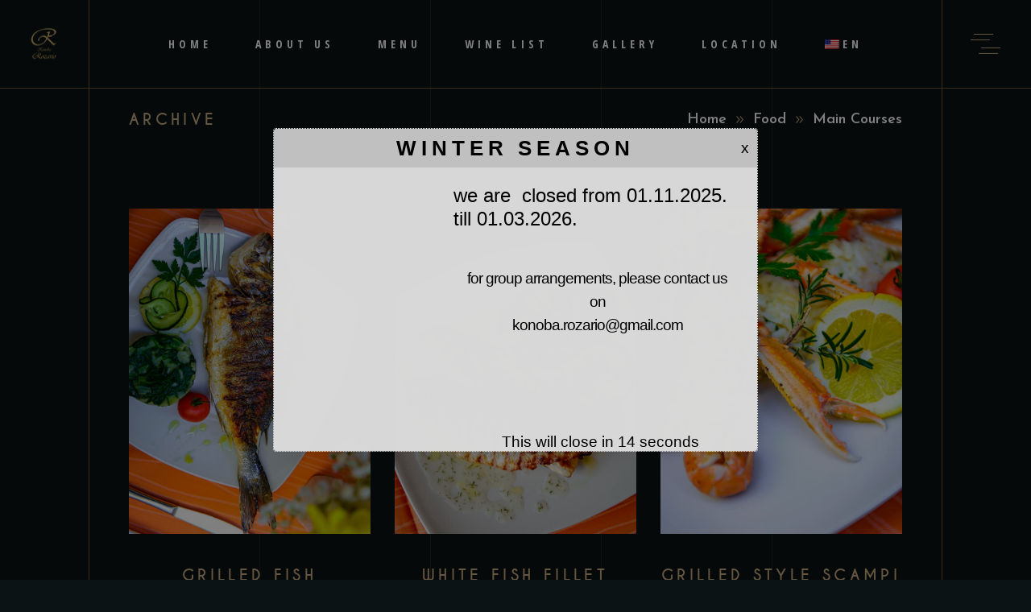

--- FILE ---
content_type: text/html; charset=UTF-8
request_url: https://konoba-rozario.hr/portfolio-category/main-courses/
body_size: 26105
content:
<!DOCTYPE html>
<html lang="en-US">
<head>
				
			<meta property="og:url" content="https://konoba-rozario.hr/portfolio-category/main-courses"/>
			<meta property="og:type" content="article"/>
			<meta property="og:title" content="Konoba Rozario"/>
			<meta property="og:description" content="Dubrovnik Restaurant"/>
			<meta property="og:image" content="https://laurent.qodeinteractive.com/elementor/wp-content/themes/laurent/assets/img/open_graph.jpg"/>
		
		
		<meta charset="UTF-8"/>
		<link rel="profile" href="https://gmpg.org/xfn/11"/>
		
				<meta name="viewport" content="width=device-width,initial-scale=1,user-scalable=yes">
		<meta name='robots' content='index, follow, max-image-preview:large, max-snippet:-1, max-video-preview:-1'/>

	<!-- This site is optimized with the Yoast SEO plugin v25.0 - https://yoast.com/wordpress/plugins/seo/ -->
	<title>Main Courses Archives - Konoba Rozario</title>
	<link rel="canonical" href="https://konoba-rozario.hr/portfolio-category/main-courses/"/>
	<meta property="og:locale" content="en_US"/>
	<meta property="og:type" content="article"/>
	<meta property="og:title" content="Main Courses Archives - Konoba Rozario"/>
	<meta property="og:url" content="https://konoba-rozario.hr/portfolio-category/main-courses/"/>
	<meta property="og:site_name" content="Konoba Rozario"/>
	<meta name="twitter:card" content="summary_large_image"/>
	<script type="application/ld+json" class="yoast-schema-graph">{"@context":"https://schema.org","@graph":[{"@type":"CollectionPage","@id":"https://konoba-rozario.hr/portfolio-category/main-courses/","url":"https://konoba-rozario.hr/portfolio-category/main-courses/","name":"Main Courses Archives - Konoba Rozario","isPartOf":{"@id":"https://konoba-rozario.hr/#website"},"primaryImageOfPage":{"@id":"https://konoba-rozario.hr/portfolio-category/main-courses/#primaryimage"},"image":{"@id":"https://konoba-rozario.hr/portfolio-category/main-courses/#primaryimage"},"thumbnailUrl":"https://konoba-rozario.hr/wp-content/uploads/2019/11/konoba_rozario_68.jpg","breadcrumb":{"@id":"https://konoba-rozario.hr/portfolio-category/main-courses/#breadcrumb"},"inLanguage":"en-US","description":""},{"@type":"ImageObject","inLanguage":"en-US","@id":"https://konoba-rozario.hr/portfolio-category/main-courses/#primaryimage","url":"https://konoba-rozario.hr/wp-content/uploads/2019/11/konoba_rozario_68.jpg","contentUrl":"https://konoba-rozario.hr/wp-content/uploads/2019/11/konoba_rozario_68.jpg","width":800,"height":1078},{"@type":"BreadcrumbList","@id":"https://konoba-rozario.hr/portfolio-category/main-courses/#breadcrumb","itemListElement":[{"@type":"ListItem","position":1,"name":"Home","item":"https://konoba-rozario.hr/"},{"@type":"ListItem","position":2,"name":"Food","item":"https://konoba-rozario.hr/portfolio-category/food/"},{"@type":"ListItem","position":3,"name":"Main Courses"}]},{"@type":"WebSite","@id":"https://konoba-rozario.hr/#website","url":"https://konoba-rozario.hr/","name":"Konoba Rozario","description":"Dubrovnik Restaurant","potentialAction":[{"@type":"SearchAction","target":{"@type":"EntryPoint","urlTemplate":"https://konoba-rozario.hr/?s={search_term_string}"},"query-input":{"@type":"PropertyValueSpecification","valueRequired":true,"valueName":"search_term_string"}}],"inLanguage":"en-US"}]}</script>
	<!-- / Yoast SEO plugin. -->


<link rel='dns-prefetch' href='//www.google.com'/>
<link rel='dns-prefetch' href='//fonts.googleapis.com'/>
<link rel="alternate" type="application/rss+xml" title="Konoba Rozario &raquo; Feed" href="https://konoba-rozario.hr/feed/"/>
<link rel="alternate" type="application/rss+xml" title="Konoba Rozario &raquo; Comments Feed" href="https://konoba-rozario.hr/comments/feed/"/>
<link rel="alternate" type="application/rss+xml" title="Konoba Rozario &raquo; Main Courses Portfolio Category Feed" href="https://konoba-rozario.hr/portfolio-category/main-courses/feed/"/>
<style id='wp-img-auto-sizes-contain-inline-css' type='text/css'>img:is([sizes=auto i],[sizes^="auto," i]){contain-intrinsic-size:3000px 1500px}</style>
<style id='wp-emoji-styles-inline-css' type='text/css'>img.wp-smiley,img.emoji{display:inline!important;border:none!important;box-shadow:none!important;height:1em!important;width:1em!important;margin:0 .07em!important;vertical-align:-.1em!important;background:none!important;padding:0!important}</style>
<link rel='stylesheet' id='wp-block-library-css' href='https://konoba-rozario.hr/wp-includes/css/dist/block-library/style.min.css?ver=6.9' type='text/css' media='all'/>
<link rel='stylesheet' id='wc-blocks-style-css' href='https://konoba-rozario.hr/wp-content/plugins/woocommerce/assets/client/blocks/wc-blocks.css?ver=wc-9.8.4' type='text/css' media='all'/>
<style id='global-styles-inline-css' type='text/css'>:root{--wp--preset--aspect-ratio--square:1;--wp--preset--aspect-ratio--4-3: 4/3;--wp--preset--aspect-ratio--3-4: 3/4;--wp--preset--aspect-ratio--3-2: 3/2;--wp--preset--aspect-ratio--2-3: 2/3;--wp--preset--aspect-ratio--16-9: 16/9;--wp--preset--aspect-ratio--9-16: 9/16;--wp--preset--color--black:#000;--wp--preset--color--cyan-bluish-gray:#abb8c3;--wp--preset--color--white:#fff;--wp--preset--color--pale-pink:#f78da7;--wp--preset--color--vivid-red:#cf2e2e;--wp--preset--color--luminous-vivid-orange:#ff6900;--wp--preset--color--luminous-vivid-amber:#fcb900;--wp--preset--color--light-green-cyan:#7bdcb5;--wp--preset--color--vivid-green-cyan:#00d084;--wp--preset--color--pale-cyan-blue:#8ed1fc;--wp--preset--color--vivid-cyan-blue:#0693e3;--wp--preset--color--vivid-purple:#9b51e0;--wp--preset--gradient--vivid-cyan-blue-to-vivid-purple:linear-gradient(135deg,#0693e3 0%,#9b51e0 100%);--wp--preset--gradient--light-green-cyan-to-vivid-green-cyan:linear-gradient(135deg,#7adcb4 0%,#00d082 100%);--wp--preset--gradient--luminous-vivid-amber-to-luminous-vivid-orange:linear-gradient(135deg,#fcb900 0%,#ff6900 100%);--wp--preset--gradient--luminous-vivid-orange-to-vivid-red:linear-gradient(135deg,#ff6900 0%,#cf2e2e 100%);--wp--preset--gradient--very-light-gray-to-cyan-bluish-gray:linear-gradient(135deg,#eee 0%,#a9b8c3 100%);--wp--preset--gradient--cool-to-warm-spectrum:linear-gradient(135deg,#4aeadc 0%,#9778d1 20%,#cf2aba 40%,#ee2c82 60%,#fb6962 80%,#fef84c 100%);--wp--preset--gradient--blush-light-purple:linear-gradient(135deg,#ffceec 0%,#9896f0 100%);--wp--preset--gradient--blush-bordeaux:linear-gradient(135deg,#fecda5 0%,#fe2d2d 50%,#6b003e 100%);--wp--preset--gradient--luminous-dusk:linear-gradient(135deg,#ffcb70 0%,#c751c0 50%,#4158d0 100%);--wp--preset--gradient--pale-ocean:linear-gradient(135deg,#fff5cb 0%,#b6e3d4 50%,#33a7b5 100%);--wp--preset--gradient--electric-grass:linear-gradient(135deg,#caf880 0%,#71ce7e 100%);--wp--preset--gradient--midnight:linear-gradient(135deg,#020381 0%,#2874fc 100%);--wp--preset--font-size--small:13px;--wp--preset--font-size--medium:20px;--wp--preset--font-size--large:36px;--wp--preset--font-size--x-large:42px;--wp--preset--spacing--20:.44rem;--wp--preset--spacing--30:.67rem;--wp--preset--spacing--40:1rem;--wp--preset--spacing--50:1.5rem;--wp--preset--spacing--60:2.25rem;--wp--preset--spacing--70:3.38rem;--wp--preset--spacing--80:5.06rem;--wp--preset--shadow--natural:6px 6px 9px rgba(0,0,0,.2);--wp--preset--shadow--deep:12px 12px 50px rgba(0,0,0,.4);--wp--preset--shadow--sharp:6px 6px 0 rgba(0,0,0,.2);--wp--preset--shadow--outlined:6px 6px 0 -3px #fff , 6px 6px #000;--wp--preset--shadow--crisp:6px 6px 0 #000}:where(.is-layout-flex){gap:.5em}:where(.is-layout-grid){gap:.5em}body .is-layout-flex{display:flex}.is-layout-flex{flex-wrap:wrap;align-items:center}.is-layout-flex > :is(*, div){margin:0}body .is-layout-grid{display:grid}.is-layout-grid > :is(*, div){margin:0}:where(.wp-block-columns.is-layout-flex){gap:2em}:where(.wp-block-columns.is-layout-grid){gap:2em}:where(.wp-block-post-template.is-layout-flex){gap:1.25em}:where(.wp-block-post-template.is-layout-grid){gap:1.25em}.has-black-color{color:var(--wp--preset--color--black)!important}.has-cyan-bluish-gray-color{color:var(--wp--preset--color--cyan-bluish-gray)!important}.has-white-color{color:var(--wp--preset--color--white)!important}.has-pale-pink-color{color:var(--wp--preset--color--pale-pink)!important}.has-vivid-red-color{color:var(--wp--preset--color--vivid-red)!important}.has-luminous-vivid-orange-color{color:var(--wp--preset--color--luminous-vivid-orange)!important}.has-luminous-vivid-amber-color{color:var(--wp--preset--color--luminous-vivid-amber)!important}.has-light-green-cyan-color{color:var(--wp--preset--color--light-green-cyan)!important}.has-vivid-green-cyan-color{color:var(--wp--preset--color--vivid-green-cyan)!important}.has-pale-cyan-blue-color{color:var(--wp--preset--color--pale-cyan-blue)!important}.has-vivid-cyan-blue-color{color:var(--wp--preset--color--vivid-cyan-blue)!important}.has-vivid-purple-color{color:var(--wp--preset--color--vivid-purple)!important}.has-black-background-color{background-color:var(--wp--preset--color--black)!important}.has-cyan-bluish-gray-background-color{background-color:var(--wp--preset--color--cyan-bluish-gray)!important}.has-white-background-color{background-color:var(--wp--preset--color--white)!important}.has-pale-pink-background-color{background-color:var(--wp--preset--color--pale-pink)!important}.has-vivid-red-background-color{background-color:var(--wp--preset--color--vivid-red)!important}.has-luminous-vivid-orange-background-color{background-color:var(--wp--preset--color--luminous-vivid-orange)!important}.has-luminous-vivid-amber-background-color{background-color:var(--wp--preset--color--luminous-vivid-amber)!important}.has-light-green-cyan-background-color{background-color:var(--wp--preset--color--light-green-cyan)!important}.has-vivid-green-cyan-background-color{background-color:var(--wp--preset--color--vivid-green-cyan)!important}.has-pale-cyan-blue-background-color{background-color:var(--wp--preset--color--pale-cyan-blue)!important}.has-vivid-cyan-blue-background-color{background-color:var(--wp--preset--color--vivid-cyan-blue)!important}.has-vivid-purple-background-color{background-color:var(--wp--preset--color--vivid-purple)!important}.has-black-border-color{border-color:var(--wp--preset--color--black)!important}.has-cyan-bluish-gray-border-color{border-color:var(--wp--preset--color--cyan-bluish-gray)!important}.has-white-border-color{border-color:var(--wp--preset--color--white)!important}.has-pale-pink-border-color{border-color:var(--wp--preset--color--pale-pink)!important}.has-vivid-red-border-color{border-color:var(--wp--preset--color--vivid-red)!important}.has-luminous-vivid-orange-border-color{border-color:var(--wp--preset--color--luminous-vivid-orange)!important}.has-luminous-vivid-amber-border-color{border-color:var(--wp--preset--color--luminous-vivid-amber)!important}.has-light-green-cyan-border-color{border-color:var(--wp--preset--color--light-green-cyan)!important}.has-vivid-green-cyan-border-color{border-color:var(--wp--preset--color--vivid-green-cyan)!important}.has-pale-cyan-blue-border-color{border-color:var(--wp--preset--color--pale-cyan-blue)!important}.has-vivid-cyan-blue-border-color{border-color:var(--wp--preset--color--vivid-cyan-blue)!important}.has-vivid-purple-border-color{border-color:var(--wp--preset--color--vivid-purple)!important}.has-vivid-cyan-blue-to-vivid-purple-gradient-background{background:var(--wp--preset--gradient--vivid-cyan-blue-to-vivid-purple)!important}.has-light-green-cyan-to-vivid-green-cyan-gradient-background{background:var(--wp--preset--gradient--light-green-cyan-to-vivid-green-cyan)!important}.has-luminous-vivid-amber-to-luminous-vivid-orange-gradient-background{background:var(--wp--preset--gradient--luminous-vivid-amber-to-luminous-vivid-orange)!important}.has-luminous-vivid-orange-to-vivid-red-gradient-background{background:var(--wp--preset--gradient--luminous-vivid-orange-to-vivid-red)!important}.has-very-light-gray-to-cyan-bluish-gray-gradient-background{background:var(--wp--preset--gradient--very-light-gray-to-cyan-bluish-gray)!important}.has-cool-to-warm-spectrum-gradient-background{background:var(--wp--preset--gradient--cool-to-warm-spectrum)!important}.has-blush-light-purple-gradient-background{background:var(--wp--preset--gradient--blush-light-purple)!important}.has-blush-bordeaux-gradient-background{background:var(--wp--preset--gradient--blush-bordeaux)!important}.has-luminous-dusk-gradient-background{background:var(--wp--preset--gradient--luminous-dusk)!important}.has-pale-ocean-gradient-background{background:var(--wp--preset--gradient--pale-ocean)!important}.has-electric-grass-gradient-background{background:var(--wp--preset--gradient--electric-grass)!important}.has-midnight-gradient-background{background:var(--wp--preset--gradient--midnight)!important}.has-small-font-size{font-size:var(--wp--preset--font-size--small)!important}.has-medium-font-size{font-size:var(--wp--preset--font-size--medium)!important}.has-large-font-size{font-size:var(--wp--preset--font-size--large)!important}.has-x-large-font-size{font-size:var(--wp--preset--font-size--x-large)!important}</style>

<style id='classic-theme-styles-inline-css' type='text/css'>.wp-block-button__link{color:#fff;background-color:#32373c;border-radius:9999px;box-shadow:none;text-decoration:none;padding:calc(.667em + 2px) calc(1.333em + 2px);font-size:1.125em}.wp-block-file__button{background:#32373c;color:#fff;text-decoration:none}</style>
<link rel='stylesheet' id='pb_animate-css' href='https://konoba-rozario.hr/wp-content/plugins/ays-popup-box/public/css/animate.css?ver=5.2.9' type='text/css' media='all'/>
<link rel='stylesheet' id='contact-form-7-css' href='https://konoba-rozario.hr/wp-content/plugins/contact-form-7/includes/css/styles.css?ver=6.0.6' type='text/css' media='all'/>
<link rel='stylesheet' id='wpa-css-css' href='https://konoba-rozario.hr/wp-content/plugins/honeypot/includes/css/wpa.css?ver=2.2.11' type='text/css' media='all'/>
<link rel='stylesheet' id='rs-plugin-settings-css' href='https://konoba-rozario.hr/wp-content/plugins/revslider/public/assets/css/rs6.css?ver=6.2.23' type='text/css' media='all'/>
<style id='rs-plugin-settings-inline-css' type='text/css'>#rs-demo-id{}</style>
<link rel='stylesheet' id='uaf_client_css-css' href='https://konoba-rozario.hr/wp-content/uploads/useanyfont/uaf.css?ver=1746771239' type='text/css' media='all'/>
<style id='woocommerce-inline-inline-css' type='text/css'>.woocommerce form .form-row .required{visibility:visible}</style>
<link rel='stylesheet' id='brands-styles-css' href='https://konoba-rozario.hr/wp-content/plugins/woocommerce/assets/css/brands.css?ver=9.8.4' type='text/css' media='all'/>
<link rel='stylesheet' id='laurent-elated-default-style-css' href='https://konoba-rozario.hr/wp-content/themes/laurent/style.css?ver=6.9' type='text/css' media='all'/>
<link rel='stylesheet' id='laurent-elated-modules-css' href='https://konoba-rozario.hr/wp-content/themes/laurent/assets/css/modules.min.css?ver=6.9' type='text/css' media='all'/>
<link rel='stylesheet' id='laurent-elated-dripicons-css' href='https://konoba-rozario.hr/wp-content/themes/laurent/framework/lib/icons-pack/dripicons/dripicons.css?ver=6.9' type='text/css' media='all'/>
<link rel='stylesheet' id='laurent-elated-font_elegant-css' href='https://konoba-rozario.hr/wp-content/themes/laurent/framework/lib/icons-pack/elegant-icons/style.min.css?ver=6.9' type='text/css' media='all'/>
<link rel='stylesheet' id='laurent-elated-font_awesome-css' href='https://konoba-rozario.hr/wp-content/themes/laurent/framework/lib/icons-pack/font-awesome/css/fontawesome-all.min.css?ver=6.9' type='text/css' media='all'/>
<link rel='stylesheet' id='laurent-elated-ion_icons-css' href='https://konoba-rozario.hr/wp-content/themes/laurent/framework/lib/icons-pack/ion-icons/css/ionicons.min.css?ver=6.9' type='text/css' media='all'/>
<link rel='stylesheet' id='laurent-elated-linea_icons-css' href='https://konoba-rozario.hr/wp-content/themes/laurent/framework/lib/icons-pack/linea-icons/style.css?ver=6.9' type='text/css' media='all'/>
<link rel='stylesheet' id='laurent-elated-linear_icons-css' href='https://konoba-rozario.hr/wp-content/themes/laurent/framework/lib/icons-pack/linear-icons/style.css?ver=6.9' type='text/css' media='all'/>
<link rel='stylesheet' id='laurent-elated-simple_line_icons-css' href='https://konoba-rozario.hr/wp-content/themes/laurent/framework/lib/icons-pack/simple-line-icons/simple-line-icons.css?ver=6.9' type='text/css' media='all'/>
<link rel='stylesheet' id='mediaelement-css' href='https://konoba-rozario.hr/wp-includes/js/mediaelement/mediaelementplayer-legacy.min.css?ver=4.2.17' type='text/css' media='all'/>
<link rel='stylesheet' id='wp-mediaelement-css' href='https://konoba-rozario.hr/wp-includes/js/mediaelement/wp-mediaelement.min.css?ver=6.9' type='text/css' media='all'/>
<link rel='stylesheet' id='laurent-elated-woo-css' href='https://konoba-rozario.hr/wp-content/themes/laurent/assets/css/woocommerce.min.css?ver=6.9' type='text/css' media='all'/>
<style id='laurent-elated-woo-inline-css' type='text/css'>.eltdf-page-header .eltdf-header-widget-area-one:last-of-type{padding-right:80px}.eltdf-header-double-grid-line-one,.eltdf-header-double-grid-line-two{height:110px}</style>
<link rel='stylesheet' id='laurent-elated-woo-responsive-css' href='https://konoba-rozario.hr/wp-content/themes/laurent/assets/css/woocommerce-responsive.min.css?ver=6.9' type='text/css' media='all'/>
<link rel='stylesheet' id='laurent-elated-style-dynamic-css' href='https://konoba-rozario.hr/wp-content/themes/laurent/assets/css/style_dynamic.css?ver=1618838089' type='text/css' media='all'/>
<link rel='stylesheet' id='laurent-elated-modules-responsive-css' href='https://konoba-rozario.hr/wp-content/themes/laurent/assets/css/modules-responsive.min.css?ver=6.9' type='text/css' media='all'/>
<link rel='stylesheet' id='laurent-elated-style-dynamic-responsive-css' href='https://konoba-rozario.hr/wp-content/themes/laurent/assets/css/style_dynamic_responsive.css?ver=1618838089' type='text/css' media='all'/>
<link rel='stylesheet' id='laurent-elated-google-fonts-css' href='https://fonts.googleapis.com/css?family=Miniver%3A600%2C700%7CJosefin+Sans%3A600%2C700%7COpen+Sans+Condensed%3A600%2C700%7CMrs+Saint+Delafield%3A600%2C700%7CLimelight%3A600%2C700&#038;subset=latin-ext&#038;ver=1.0.0' type='text/css' media='all'/>
<link rel='stylesheet' id='laurent-core-dashboard-style-css' href='https://konoba-rozario.hr/wp-content/plugins/laurent-core/core-dashboard/assets/css/core-dashboard.min.css?ver=6.9' type='text/css' media='all'/>
<style id='akismet-widget-style-inline-css' type='text/css'>.a-stats{--akismet-color-mid-green:#357b49;--akismet-color-white:#fff;--akismet-color-light-grey:#f6f7f7;max-width:350px;width:auto}.a-stats *{all:unset;box-sizing:border-box}.a-stats strong{font-weight:600}.a-stats a.a-stats__link,.a-stats a.a-stats__link:visited,.a-stats a.a-stats__link:active{background:var(--akismet-color-mid-green);border:none;box-shadow:none;border-radius:8px;color:var(--akismet-color-white);cursor:pointer;display:block;font-family:-apple-system,BlinkMacSystemFont,'Segoe UI','Roboto','Oxygen-Sans','Ubuntu','Cantarell','Helvetica Neue',sans-serif;font-weight:500;padding:12px;text-align:center;text-decoration:none;transition:all .2s ease}.widget .a-stats a.a-stats__link:focus{background:var(--akismet-color-mid-green);color:var(--akismet-color-white);text-decoration:none}.a-stats a.a-stats__link:hover{filter:brightness(110%);box-shadow:0 4px 12px rgba(0,0,0,.06) , 0 0 2px rgba(0,0,0,.16)}.a-stats .count{color:var(--akismet-color-white);display:block;font-size:1.5em;line-height:1.4;padding:0 13px;white-space:nowrap}</style>
<link rel='stylesheet' id='wpdevelop-bts-css' href='https://konoba-rozario.hr/wp-content/plugins/booking/assets/libs/bootstrap-css/css/bootstrap.css?ver=10.10.2' type='text/css' media='all'/>
<link rel='stylesheet' id='wpdevelop-bts-theme-css' href='https://konoba-rozario.hr/wp-content/plugins/booking/assets/libs/bootstrap-css/css/bootstrap-theme.css?ver=10.10.2' type='text/css' media='all'/>
<link rel='stylesheet' id='wpbc-tippy-popover-css' href='https://konoba-rozario.hr/wp-content/plugins/booking/assets/libs/tippy.js/themes/wpbc-tippy-popover.css?ver=10.10.2' type='text/css' media='all'/>
<link rel='stylesheet' id='wpbc-tippy-times-css' href='https://konoba-rozario.hr/wp-content/plugins/booking/assets/libs/tippy.js/themes/wpbc-tippy-times.css?ver=10.10.2' type='text/css' media='all'/>
<link rel='stylesheet' id='wpbc-material-design-icons-css' href='https://konoba-rozario.hr/wp-content/plugins/booking/assets/libs/material-design-icons/material-design-icons.css?ver=10.10.2' type='text/css' media='all'/>
<link rel='stylesheet' id='wpbc-ui-both-css' href='https://konoba-rozario.hr/wp-content/plugins/booking/css/wpbc_ui_both.css?ver=10.10.2' type='text/css' media='all'/>
<link rel='stylesheet' id='wpbc-time_picker-css' href='https://konoba-rozario.hr/wp-content/plugins/booking/css/wpbc_time-selector.css?ver=10.10.2' type='text/css' media='all'/>
<link rel='stylesheet' id='wpbc-time_picker-skin-css' href='https://konoba-rozario.hr/wp-content/plugins/booking/css/time_picker_skins/black.css?ver=10.10.2' type='text/css' media='all'/>
<link rel='stylesheet' id='wpbc-client-pages-css' href='https://konoba-rozario.hr/wp-content/plugins/booking/css/client.css?ver=10.10.2' type='text/css' media='all'/>
<link rel='stylesheet' id='wpbc-all-client-css' href='https://konoba-rozario.hr/wp-content/plugins/booking/_dist/all/_out/wpbc_all_client.css?ver=10.10.2' type='text/css' media='all'/>
<link rel='stylesheet' id='wpbc-calendar-css' href='https://konoba-rozario.hr/wp-content/plugins/booking/css/calendar.css?ver=10.10.2' type='text/css' media='all'/>
<link rel='stylesheet' id='wpbc-calendar-skin-css' href='https://konoba-rozario.hr/wp-content/plugins/booking/css/skins/24_9__dark_1.css?ver=10.10.2' type='text/css' media='all'/>
<link rel='stylesheet' id='wpbc-flex-timeline-css' href='https://konoba-rozario.hr/wp-content/plugins/booking/core/timeline/v2/_out/timeline_v2.1.css?ver=10.10.2' type='text/css' media='all'/>
<link rel='stylesheet' id='wpglobus-css' href='https://konoba-rozario.hr/wp-content/plugins/wpglobus/includes/css/wpglobus.css?ver=3.0.0' type='text/css' media='all'/>
<script type="text/javascript" src="https://konoba-rozario.hr/wp-includes/js/jquery/jquery.min.js?ver=3.7.1" id="jquery-core-js"></script>
<script type="text/javascript" src="https://konoba-rozario.hr/wp-includes/js/jquery/jquery-migrate.min.js?ver=3.4.1" id="jquery-migrate-js"></script>
<script type="text/javascript" id="ays-pb-js-extra">//<![CDATA[
var pbLocalizeObj={"ajax":"https://konoba-rozario.hr/wp-admin/admin-ajax.php","seconds":"seconds","thisWillClose":"This will close in","icons":{"close_icon":"\u003Csvg class=\"ays_pb_material_close_icon\" xmlns=\"https://www.w3.org/2000/svg\" height=\"36px\" viewBox=\"0 0 24 24\" width=\"36px\" fill=\"#000000\" alt=\"Pop-up Close\"\u003E\u003Cpath d=\"M0 0h24v24H0z\" fill=\"none\"/\u003E\u003Cpath d=\"M19 6.41L17.59 5 12 10.59 6.41 5 5 6.41 10.59 12 5 17.59 6.41 19 12 13.41 17.59 19 19 17.59 13.41 12z\"/\u003E\u003C/svg\u003E","close_circle_icon":"\u003Csvg class=\"ays_pb_material_close_circle_icon\" xmlns=\"https://www.w3.org/2000/svg\" height=\"24\" viewBox=\"0 0 24 24\" width=\"36\" alt=\"Pop-up Close\"\u003E\u003Cpath d=\"M0 0h24v24H0z\" fill=\"none\"/\u003E\u003Cpath d=\"M12 2C6.47 2 2 6.47 2 12s4.47 10 10 10 10-4.47 10-10S17.53 2 12 2zm5 13.59L15.59 17 12 13.41 8.41 17 7 15.59 10.59 12 7 8.41 8.41 7 12 10.59 15.59 7 17 8.41 13.41 12 17 15.59z\"/\u003E\u003C/svg\u003E","volume_up_icon":"\u003Csvg class=\"ays_pb_fa_volume\" xmlns=\"https://www.w3.org/2000/svg\" height=\"24\" viewBox=\"0 0 24 24\" width=\"36\"\u003E\u003Cpath d=\"M0 0h24v24H0z\" fill=\"none\"/\u003E\u003Cpath d=\"M3 9v6h4l5 5V4L7 9H3zm13.5 3c0-1.77-1.02-3.29-2.5-4.03v8.05c1.48-.73 2.5-2.25 2.5-4.02zM14 3.23v2.06c2.89.86 5 3.54 5 6.71s-2.11 5.85-5 6.71v2.06c4.01-.91 7-4.49 7-8.77s-2.99-7.86-7-8.77z\"/\u003E\u003C/svg\u003E","volume_mute_icon":"\u003Csvg xmlns=\"https://www.w3.org/2000/svg\" height=\"24\" viewBox=\"0 0 24 24\" width=\"24\"\u003E\u003Cpath d=\"M0 0h24v24H0z\" fill=\"none\"/\u003E\u003Cpath d=\"M7 9v6h4l5 5V4l-5 5H7z\"/\u003E\u003C/svg\u003E"}};
//]]></script>
<script type="text/javascript" src="https://konoba-rozario.hr/wp-content/plugins/ays-popup-box/public/js/ays-pb-public.js?ver=5.2.9" id="ays-pb-js"></script>
<script type="text/javascript" src="https://konoba-rozario.hr/wp-content/plugins/recaptcha-woo/js/rcfwc.js?ver=1.0" id="rcfwc-js-js" defer="defer" data-wp-strategy="defer"></script>
<script type="text/javascript" src="https://www.google.com/recaptcha/api.js?explicit&amp;hl=en_US" id="recaptcha-js" defer="defer" data-wp-strategy="defer"></script>
<script type="text/javascript" src="https://konoba-rozario.hr/wp-content/plugins/revslider/public/assets/js/rbtools.min.js?ver=6.2.23" id="tp-tools-js"></script>
<script type="text/javascript" src="https://konoba-rozario.hr/wp-content/plugins/revslider/public/assets/js/rs6.min.js?ver=6.2.23" id="revmin-js"></script>
<script type="text/javascript" src="https://konoba-rozario.hr/wp-content/plugins/woocommerce/assets/js/jquery-blockui/jquery.blockUI.min.js?ver=2.7.0-wc.9.8.4" id="jquery-blockui-js" defer="defer" data-wp-strategy="defer"></script>
<script type="text/javascript" id="wc-add-to-cart-js-extra">//<![CDATA[
var wc_add_to_cart_params={"ajax_url":"/wp-admin/admin-ajax.php","wc_ajax_url":"/?wc-ajax=%%endpoint%%","i18n_view_cart":"View cart","cart_url":"https://konoba-rozario.hr/cart/","is_cart":"","cart_redirect_after_add":"no"};
//]]></script>
<script type="text/javascript" src="https://konoba-rozario.hr/wp-content/plugins/woocommerce/assets/js/frontend/add-to-cart.min.js?ver=9.8.4" id="wc-add-to-cart-js" defer="defer" data-wp-strategy="defer"></script>
<script type="text/javascript" src="https://konoba-rozario.hr/wp-content/plugins/woocommerce/assets/js/js-cookie/js.cookie.min.js?ver=2.1.4-wc.9.8.4" id="js-cookie-js" defer="defer" data-wp-strategy="defer"></script>
<script type="text/javascript" id="woocommerce-js-extra">//<![CDATA[
var woocommerce_params={"ajax_url":"/wp-admin/admin-ajax.php","wc_ajax_url":"/?wc-ajax=%%endpoint%%","i18n_password_show":"Show password","i18n_password_hide":"Hide password"};
//]]></script>
<script type="text/javascript" src="https://konoba-rozario.hr/wp-content/plugins/woocommerce/assets/js/frontend/woocommerce.min.js?ver=9.8.4" id="woocommerce-js" defer="defer" data-wp-strategy="defer"></script>
<script type="text/javascript" id="utils-js-extra">//<![CDATA[
var userSettings={"url":"/","uid":"0","time":"1768663872","secure":"1"};
//]]></script>
<script type="text/javascript" src="https://konoba-rozario.hr/wp-includes/js/utils.min.js?ver=6.9" id="utils-js"></script>
<link rel="https://api.w.org/" href="https://konoba-rozario.hr/wp-json/"/><link rel="EditURI" type="application/rsd+xml" title="RSD" href="https://konoba-rozario.hr/xmlrpc.php?rsd"/>
<meta name="generator" content="WordPress 6.9"/>
<meta name="generator" content="WooCommerce 9.8.4"/>
	<noscript><style>.woocommerce-product-gallery{opacity:1!important}</style></noscript>
	<meta name="generator" content="Elementor 3.11.5; features: e_dom_optimization, a11y_improvements; settings: css_print_method-external, google_font-enabled, font_display-auto">
<meta name="generator" content="Powered by Slider Revolution 6.2.23 - responsive, Mobile-Friendly Slider Plugin for WordPress with comfortable drag and drop interface."/>
			<style media="screen">
				.wpglobus_flag_en{background-image:url(https://konoba-rozario.hr/wp-content/plugins/wpglobus/flags/us.png)}
.wpglobus_flag_hr{background-image:url(https://konoba-rozario.hr/wp-content/plugins/wpglobus/flags/hr.png)}
			</style>
			<link rel="alternate" hreflang="en-US" href="https://konoba-rozario.hr/portfolio-category/main-courses/"/><link rel="alternate" hreflang="HR" href="https://konoba-rozario.hr/hr/portfolio-category/main-courses/"/><link rel="icon" href="https://konoba-rozario.hr/wp-content/uploads/2021/03/cropped-logo_foot-32x32.png" sizes="32x32"/>
<link rel="icon" href="https://konoba-rozario.hr/wp-content/uploads/2021/03/cropped-logo_foot-192x192.png" sizes="192x192"/>
<link rel="apple-touch-icon" href="https://konoba-rozario.hr/wp-content/uploads/2021/03/cropped-logo_foot-180x180.png"/>
<meta name="msapplication-TileImage" content="https://konoba-rozario.hr/wp-content/uploads/2021/03/cropped-logo_foot-270x270.png"/>
<script type="text/javascript">function setREVStartSize(e){window.RSIW=window.RSIW===undefined?window.innerWidth:window.RSIW;window.RSIH=window.RSIH===undefined?window.innerHeight:window.RSIH;try{var pw=document.getElementById(e.c).parentNode.offsetWidth,newh;pw=pw===0||isNaN(pw)?window.RSIW:pw;e.tabw=e.tabw===undefined?0:parseInt(e.tabw);e.thumbw=e.thumbw===undefined?0:parseInt(e.thumbw);e.tabh=e.tabh===undefined?0:parseInt(e.tabh);e.thumbh=e.thumbh===undefined?0:parseInt(e.thumbh);e.tabhide=e.tabhide===undefined?0:parseInt(e.tabhide);e.thumbhide=e.thumbhide===undefined?0:parseInt(e.thumbhide);e.mh=e.mh===undefined||e.mh==""||e.mh==="auto"?0:parseInt(e.mh,0);if(e.layout==="fullscreen"||e.l==="fullscreen")newh=Math.max(e.mh,window.RSIH);else{e.gw=Array.isArray(e.gw)?e.gw:[e.gw];for(var i in e.rl)if(e.gw[i]===undefined||e.gw[i]===0)e.gw[i]=e.gw[i-1];e.gh=e.el===undefined||e.el===""||(Array.isArray(e.el)&&e.el.length==0)?e.gh:e.el;e.gh=Array.isArray(e.gh)?e.gh:[e.gh];for(var i in e.rl)if(e.gh[i]===undefined||e.gh[i]===0)e.gh[i]=e.gh[i-1];var nl=new Array(e.rl.length),ix=0,sl;e.tabw=e.tabhide>=pw?0:e.tabw;e.thumbw=e.thumbhide>=pw?0:e.thumbw;e.tabh=e.tabhide>=pw?0:e.tabh;e.thumbh=e.thumbhide>=pw?0:e.thumbh;for(var i in e.rl)nl[i]=e.rl[i]<window.RSIW?0:e.rl[i];sl=nl[0];for(var i in nl)if(sl>nl[i]&&nl[i]>0){sl=nl[i];ix=i;}var m=pw>(e.gw[ix]+e.tabw+e.thumbw)?1:(pw-(e.tabw+e.thumbw))/(e.gw[ix]);newh=(e.gh[ix]*m)+(e.tabh+e.thumbh);}if(window.rs_init_css===undefined)window.rs_init_css=document.head.appendChild(document.createElement("style"));document.getElementById(e.c).height=newh+"px";window.rs_init_css.innerHTML+="#"+e.c+"_wrapper { height: "+newh+"px }";}catch(e){console.log("Failure at Presize of Slider:"+e)}};</script>
<link rel='stylesheet' id='ays-pb-min-css' href='https://konoba-rozario.hr/wp-content/plugins/ays-popup-box/public/css/ays-pb-public-min.css?ver=5.2.9' type='text/css' media='all'/>
</head>
<body class="archive tax-portfolio-category term-main-courses term-39 wp-theme-laurent theme-laurent laurent-core-2.0.2 woocommerce-no-js laurent-ver-2.3 eltdf-grid-1300 eltdf-empty-google-api eltdf-wide-dropdown-menu-content-in-grid eltdf-fixed-on-scroll eltdf-dropdown-animate-height eltdf-header-standard eltdf-menu-area-shadow-disable eltdf-menu-area-in-grid-shadow-disable eltdf-menu-area-in-grid-border-disable eltdf-logo-area-border-disable eltdf-logo-area-in-grid-border-disable eltdf-header-vertical-shadow-disable eltdf-header-vertical-border-disable eltdf-side-menu-slide-from-right eltdf-woocommerce-columns-2 eltdf-woo-normal-space eltdf-woo-pl-info-below-image eltdf-woo-single-thumb-below-image eltdf-woo-single-has-pretty-photo eltdf-default-mobile-header eltdf-sticky-up-mobile-header eltdf-top-bar-in-grid-padding elementor-default elementor-kit-12" itemscope itemtype="https://schema.org/WebPage">
    	    <div class="eltdf-wrapper">
        <div class="eltdf-wrapper-inner">
            <div class="eltdf-double-grid-line-one"></div><div class="eltdf-double-grid-line-two"></div>
<header class="eltdf-page-header">
	<div class="eltdf-header-double-grid-line-one"></div><div class="eltdf-header-double-grid-line-two"></div>	
			<div class="eltdf-fixed-wrapper">
				
	<div class="eltdf-menu-area eltdf-menu-center">
		
		
			<div class="eltdf-vertical-align-containers">
				<div class="eltdf-position-left"><!--
				 --><div class="eltdf-position-left-inner">
						
	
	<div class="eltdf-logo-wrapper">
		<a itemprop="url" href="https://konoba-rozario.hr/" style="height: 47px;">
			<img itemprop="image" class="eltdf-normal-logo" src="https://konoba-rozario.hr/wp-content/uploads/2021/03/logo_foot.png" width="66" height="95" alt="logo"/>
			<img itemprop="image" class="eltdf-dark-logo" src="https://konoba-rozario.hr/wp-content/uploads/2021/03/logo_foot-1.png" width="46" height="66" alt="dark logo"/>			<img itemprop="image" class="eltdf-light-logo" src="https://konoba-rozario.hr/wp-content/uploads/2021/03/logo_foot-1.png" width="46" height="66" alt="light logo"/>		</a>
	</div>

											</div>
				</div>
									<div class="eltdf-position-center"><!--
					 --><div class="eltdf-position-center-inner">
								
	<nav class="eltdf-main-menu eltdf-drop-down eltdf-default-nav">
		<ul id="menu-rozario" class="clearfix"><li id="nav-menu-item-4562" class="menu-item menu-item-type-post_type menu-item-object-page menu-item-home  narrow"><a href="https://konoba-rozario.hr/" class=""><span class="item_outer"><span class="item_text">Home</span></span></a></li>
<li id="nav-menu-item-4563" class="menu-item menu-item-type-post_type menu-item-object-page  narrow"><a href="https://konoba-rozario.hr/about-us/" class=""><span class="item_outer"><span class="item_text">About Us</span></span></a></li>
<li id="nav-menu-item-4565" class="menu-item menu-item-type-post_type menu-item-object-page  narrow"><a href="https://konoba-rozario.hr/our-menu/" class=""><span class="item_outer"><span class="item_text">Menu</span></span></a></li>
<li id="nav-menu-item-4915" class="menu-item menu-item-type-post_type menu-item-object-page  narrow"><a href="https://konoba-rozario.hr/bar-home/" class=""><span class="item_outer"><span class="item_text">Wine list</span></span></a></li>
<li id="nav-menu-item-4566" class="menu-item menu-item-type-post_type menu-item-object-page  narrow"><a href="https://konoba-rozario.hr/gallery-page/" class=""><span class="item_outer"><span class="item_text">Gallery</span></span></a></li>
<li id="nav-menu-item-4977" class="menu-item menu-item-type-post_type menu-item-object-page  narrow"><a href="https://konoba-rozario.hr/elementor-4744/" class=""><span class="item_outer"><span class="item_text">Location</span></span></a></li>
<li id="nav-menu-item-9999999999" class="menu-item menu-item-type-custom menu-item-object-custom menu_item_wpglobus_menu_switch wpglobus-selector-link wpglobus-current-language  has_sub narrow"><a href="https://konoba-rozario.hr/portfolio-category/main-courses/" class=""><span class="item_outer"><span class="item_text"><span class="wpglobus_flag wpglobus_language_name wpglobus_flag_en">en</span></span></span></a>
<div class="second"><div class="inner"><ul>
	<li id="nav-menu-item-wpglobus_menu_switch_hr" class="menu-item menu-item-type-custom menu-item-object-custom sub_menu_item_wpglobus_menu_switch wpglobus-selector-link "><a href="https://konoba-rozario.hr/hr/portfolio-category/main-courses/" class=""><span class="item_outer"><span class="menu_icon_wrapper"><i class="menu_icon  fa"></i></span><span class="item_text"><span class="wpglobus_flag wpglobus_language_name wpglobus_flag_hr">hr</span><i class="eltdf-menu-featured-icon fa "></i></span></span></a></li>
</ul></div></div>
</li>
</ul>	</nav>

						</div>
					</div>
								<div class="eltdf-position-right"><!--
				 --><div class="eltdf-position-right-inner">
															<a class="eltdf-side-menu-button-opener eltdf-icon-has-hover eltdf-side-menu-button-opener-predefined" href="javascript:void(0)">
								<span class="eltdf-side-menu-icon">
					<svg xmlns="http://www.w3.org/2000/svg" viewBox="0 0 37 25.2" class="eltdf-menu-opener"><line y1="7.6" x2="24" y2="7.6"/><line x1="4.1" y1="0.5" x2="28.1" y2="0.5"/><line x1="10.1" y1="24.6" x2="34.1" y2="24.6"/><line x1="13" y1="17.6" x2="37" y2="17.6"/></svg>	            </span>
			</a>
							</div>
				</div>
			</div>

			</div>
			
			</div>
		
		
	</header>


<header class="eltdf-mobile-header">
		
	<div class="eltdf-mobile-header-inner">
		<div class="eltdf-mobile-header-holder">
			            <div class="eltdf-grid">
                            <div class="eltdf-vertical-align-containers">
                    <div class="eltdf-position-left"><!--
                     --><div class="eltdf-position-left-inner">
                            
<div class="eltdf-mobile-logo-wrapper">
	<a itemprop="url" href="https://konoba-rozario.hr/" style="height: 33px">
		<img itemprop="image" src="https://konoba-rozario.hr/wp-content/uploads/2021/03/logo_foot-1.png" width="46" height="66" alt="Mobile Logo"/>
	</a>
</div>

                        </div>
                    </div>
                    <div class="eltdf-position-right"><!--
                     --><div class="eltdf-position-right-inner">
                                                                                        <div class="eltdf-mobile-menu-opener eltdf-mobile-menu-opener-predefined">
                                    <a href="javascript:void(0)">
                                                                                <span class="eltdf-mobile-menu-icon">
                                            <svg xmlns="http://www.w3.org/2000/svg" viewBox="0 0 37 25.2" class="eltdf-menu-opener"><line y1="7.6" x2="24" y2="7.6"/><line x1="4.1" y1="0.5" x2="28.1" y2="0.5"/><line x1="10.1" y1="24.6" x2="34.1" y2="24.6"/><line x1="13" y1="17.6" x2="37" y2="17.6"/></svg>                                        </span>
                                    </a>
                                </div>
                                                    </div>
                    </div>
				</div>
                        </div>
		    		</div>
		
	<nav class="eltdf-mobile-nav" role="navigation" aria-label="Mobile Menu">
		<div class="eltdf-grid">
			<ul id="menu-rozario-1" class=""><li id="mobile-menu-item-4562" class="menu-item menu-item-type-post_type menu-item-object-page menu-item-home "><a href="https://konoba-rozario.hr/" class=""><span>Home</span></a></li>
<li id="mobile-menu-item-4563" class="menu-item menu-item-type-post_type menu-item-object-page "><a href="https://konoba-rozario.hr/about-us/" class=""><span>About Us</span></a></li>
<li id="mobile-menu-item-4565" class="menu-item menu-item-type-post_type menu-item-object-page "><a href="https://konoba-rozario.hr/our-menu/" class=""><span>Menu</span></a></li>
<li id="mobile-menu-item-4915" class="menu-item menu-item-type-post_type menu-item-object-page "><a href="https://konoba-rozario.hr/bar-home/" class=""><span>Wine list</span></a></li>
<li id="mobile-menu-item-4566" class="menu-item menu-item-type-post_type menu-item-object-page "><a href="https://konoba-rozario.hr/gallery-page/" class=""><span>Gallery</span></a></li>
<li id="mobile-menu-item-4977" class="menu-item menu-item-type-post_type menu-item-object-page "><a href="https://konoba-rozario.hr/elementor-4744/" class=""><span>Location</span></a></li>
<li id="mobile-menu-item-9999999999" class="menu-item menu-item-type-custom menu-item-object-custom menu_item_wpglobus_menu_switch wpglobus-selector-link wpglobus-current-language  has_sub"><a href="https://konoba-rozario.hr/portfolio-category/main-courses/" class=""><span><span class="wpglobus_flag wpglobus_language_name wpglobus_flag_en">en</span></span></a><span class="mobile_arrow"><svg xmlns="http://www.w3.org/2000/svg" viewBox="0 0 8.3 8.5" class="eltdf-menu-arrow"><polyline points="0.4 0.4 3.6 4.2 0.4 8.1 "/><polyline points="4.5 0.4 7.7 4.2 4.5 8.1 "/></svg></span>
<ul class="sub_menu">
	<li id="mobile-menu-item-wpglobus_menu_switch_hr" class="menu-item menu-item-type-custom menu-item-object-custom sub_menu_item_wpglobus_menu_switch wpglobus-selector-link "><a href="https://konoba-rozario.hr/hr/portfolio-category/main-courses/" class=""><span><span class="wpglobus_flag wpglobus_language_name wpglobus_flag_hr">hr</span></span></a></li>
</ul>
</li>
</ul>		</div>
	</nav>

	</div>
	
	</header>

			<a id='eltdf-back-to-top' href='#'>
                <svg xmlns="http://www.w3.org/2000/svg" xmlns:xlink="http://www.w3.org/1999/xlink" x="0px" y="0px" width="43.047px" height="43.031px" viewBox="0 0 43.047 43.031" enable-background="new 0 0 43.047 43.031" xml:space="preserve">
                    <circle fill="none" stroke="#BC9A6B" stroke-miterlimit="10" cx="21.523" cy="21.531" r="20.986"/>
                    <circle fill="none" stroke="#BC9A6B" class="eltdf-popout" stroke-miterlimit="10" cx="21.523" cy="21.531" r="16.049"/>
                    <polyline fill="none" stroke="#BC9A6B" stroke-miterlimit="10" points="15.205,23.875 21.523,18.573 27.842,23.875 "/>
                </svg>
            </a>
			        
            <div class="eltdf-content" style="margin-top: -110px">
                <div class="eltdf-content-inner">
<div class="eltdf-title-holder eltdf-standard-with-breadcrumbs-type eltdf-title-va-header-bottom" style="height: 189px;background-color: #0c1315" data-height="189">
    <div class="eltdf-grid-lines-holder eltdf-grid-columns-5"><div class="eltdf-grid-line eltdf-grid-column-1"></div><div class="eltdf-grid-line eltdf-grid-column-2"></div><div class="eltdf-grid-line eltdf-grid-column-3"></div><div class="eltdf-grid-line eltdf-grid-column-4"></div><div class="eltdf-grid-line eltdf-grid-column-5"></div></div>    	<div class="eltdf-title-wrapper" style="height: 79px;padding-top: 110px">
		<div class="eltdf-title-inner">
			<div class="eltdf-grid">
				<div class="eltdf-title-info">
											<h5 class="eltdf-page-title entry-title">Archive</h5>
														</div>
				<div class="eltdf-breadcrumbs-info">
					<div itemprop="breadcrumb" class="eltdf-breadcrumbs "><a itemprop="url" href="https://konoba-rozario.hr/">Home</a><span class="eltdf-delimiter"><svg xmlns="http://www.w3.org/2000/svg" viewBox="0 0 8.3 8.5" class="eltdf-breadcrumb-arrow"><polyline points="0.4 0.4 3.6 4.2 0.4 8.1 "/><polyline points="4.5 0.4 7.7 4.2 4.5 8.1 "/></svg></span><a itemprop="url" href="https://konoba-rozario.hr/portfolio-category/food/">Food</a><span class="eltdf-delimiter"><svg xmlns="http://www.w3.org/2000/svg" viewBox="0 0 8.3 8.5" class="eltdf-breadcrumb-arrow"><polyline points="0.4 0.4 3.6 4.2 0.4 8.1 "/><polyline points="4.5 0.4 7.7 4.2 4.5 8.1 "/></svg></span><span class="eltdf-current">Main Courses</span></div>				</div>
			</div>
	    </div>
	</div>
</div>

<div class="eltdf-container eltdf-default-page-template">
		<div class="eltdf-container-inner clearfix">
        <div class="eltdf-grid-lines-holder eltdf-grid-columns-5"><div class="eltdf-grid-line eltdf-grid-column-1"></div><div class="eltdf-grid-line eltdf-grid-column-2"></div><div class="eltdf-grid-line eltdf-grid-column-3"></div><div class="eltdf-grid-line eltdf-grid-column-4"></div><div class="eltdf-grid-line eltdf-grid-column-5"></div></div>		<div class="eltdf-portfolio-list-holder eltdf-grid-list eltdf-pl-gallery eltdf-three-columns eltdf-normal-space  eltdf-pl-standard-overlay    eltdf-pl-pag-load-more       " data-type=gallery data-number-of-columns=three data-space-between-items=normal data-number-of-items=12 data-image-proportions=full data-enable-fixed-proportions=no data-enable-image-shadow=no data-category=main-courses data-orderby=date data-order=ASC data-item-style=standard-overlay data-enable-title=yes data-title-tag=h5 data-enable-category=yes data-enable-count-images=yes data-enable-excerpt=no data-excerpt-length=20 data-pagination-type=load-more data-filter=no data-filter-order-by=name data-enable-article-animation=no data-portfolio-slider-on=no data-enable-loop=yes data-enable-autoplay=yes data-slider-speed=5000 data-slider-speed-animation=600 data-enable-navigation=yes data-enable-pagination=yes data-max-num-pages=1 data-next-page=2>
		<div class="eltdf-pl-inner eltdf-outer-space  clearfix">
		<article class="eltdf-pl-item eltdf-item-space  post-819 portfolio-item type-portfolio-item status-publish has-post-thumbnail hentry portfolio-category-main-courses portfolio-tag-cocktail portfolio-tag-tasty">
	<div class="eltdf-pl-item-inner">
		<div class="eltdf-pli-image">
	<img width="800" height="1078" src="https://konoba-rozario.hr/wp-content/uploads/2019/10/konoba_rozario_64.jpg" class="attachment-full size-full wp-post-image" alt="" decoding="async" fetchpriority="high" srcset="https://konoba-rozario.hr/wp-content/uploads/2019/10/konoba_rozario_64.jpg 800w, https://konoba-rozario.hr/wp-content/uploads/2019/10/konoba_rozario_64-600x809.jpg 600w, https://konoba-rozario.hr/wp-content/uploads/2019/10/konoba_rozario_64-223x300.jpg 223w, https://konoba-rozario.hr/wp-content/uploads/2019/10/konoba_rozario_64-760x1024.jpg 760w, https://konoba-rozario.hr/wp-content/uploads/2019/10/konoba_rozario_64-768x1035.jpg 768w, https://konoba-rozario.hr/wp-content/uploads/2019/10/konoba_rozario_64-148x200.jpg 148w" sizes="(max-width: 800px) 100vw, 800px"/>    <div class="eltdf-pli-image-shader-overlay">
        <svg xmlns="http://www.w3.org/2000/svg" xmlns:xlink="http://www.w3.org/1999/xlink" x="0px" y="0px" width="47.994px" height="47.994px" viewBox="0 0 47.994 47.994" enable-background="new 0 0 47.994 47.994" xml:space="preserve">
                    <line fill="none" stroke="#715B3E" stroke-miterlimit="10" x1="21.044" y1="3" x2="21.044" y2="47.994"/>
                    <line fill="none" stroke="#715B3E" stroke-miterlimit="10" x1="27.044" y1="0" x2="27.044" y2="44.994"/>
                    <line fill="none" stroke="#715B3E" stroke-miterlimit="10" x1="44.994" y1="21.484" x2="0" y2="21.484"/>
                    <line fill="none" stroke="#715B3E" stroke-miterlimit="10" x1="47.994" y1="26.5" x2="3" y2="26.5"/>
                </svg>    </div>
</div>
<div class="eltdf-pli-text-holder">
	<div class="eltdf-pli-text-wrapper">
		<div class="eltdf-pli-text">
				<h5 itemprop="name" class="eltdf-pli-title entry-title">
		GRILLED FISH	</h5>

					<div class="eltdf-pli-category-holder">
							<a itemprop="url" class="eltdf-pli-category" href="https://konoba-rozario.hr/portfolio-category/main-courses/">Main Courses</a>
					</div>
	
			
					</div>
	</div>
</div>
		<a itemprop="url" class="eltdf-pli-link eltdf-block-drag-link" href="https://konoba-rozario.hr/portfolio-item/delicious-fruit-punch/" target="_self"></a>
	</div>
</article><article class="eltdf-pl-item eltdf-item-space  post-820 portfolio-item type-portfolio-item status-publish has-post-thumbnail hentry portfolio-category-main-courses portfolio-tag-recipes portfolio-tag-sweet portfolio-tag-tasty">
	<div class="eltdf-pl-item-inner">
		<div class="eltdf-pli-image">
	<img width="800" height="1078" src="https://konoba-rozario.hr/wp-content/uploads/2019/10/konoba_rozario_63.jpg" class="attachment-full size-full wp-post-image" alt="" decoding="async" srcset="https://konoba-rozario.hr/wp-content/uploads/2019/10/konoba_rozario_63.jpg 800w, https://konoba-rozario.hr/wp-content/uploads/2019/10/konoba_rozario_63-600x809.jpg 600w, https://konoba-rozario.hr/wp-content/uploads/2019/10/konoba_rozario_63-223x300.jpg 223w, https://konoba-rozario.hr/wp-content/uploads/2019/10/konoba_rozario_63-760x1024.jpg 760w, https://konoba-rozario.hr/wp-content/uploads/2019/10/konoba_rozario_63-768x1035.jpg 768w, https://konoba-rozario.hr/wp-content/uploads/2019/10/konoba_rozario_63-148x200.jpg 148w" sizes="(max-width: 800px) 100vw, 800px"/>    <div class="eltdf-pli-image-shader-overlay">
        <svg xmlns="http://www.w3.org/2000/svg" xmlns:xlink="http://www.w3.org/1999/xlink" x="0px" y="0px" width="47.994px" height="47.994px" viewBox="0 0 47.994 47.994" enable-background="new 0 0 47.994 47.994" xml:space="preserve">
                    <line fill="none" stroke="#715B3E" stroke-miterlimit="10" x1="21.044" y1="3" x2="21.044" y2="47.994"/>
                    <line fill="none" stroke="#715B3E" stroke-miterlimit="10" x1="27.044" y1="0" x2="27.044" y2="44.994"/>
                    <line fill="none" stroke="#715B3E" stroke-miterlimit="10" x1="44.994" y1="21.484" x2="0" y2="21.484"/>
                    <line fill="none" stroke="#715B3E" stroke-miterlimit="10" x1="47.994" y1="26.5" x2="3" y2="26.5"/>
                </svg>    </div>
</div>
<div class="eltdf-pli-text-holder">
	<div class="eltdf-pli-text-wrapper">
		<div class="eltdf-pli-text">
				<h5 itemprop="name" class="eltdf-pli-title entry-title">
		WHITE FISH FILLET	</h5>

					<div class="eltdf-pli-category-holder">
							<a itemprop="url" class="eltdf-pli-category" href="https://konoba-rozario.hr/portfolio-category/main-courses/">Main Courses</a>
					</div>
	
			
					</div>
	</div>
</div>
		<a itemprop="url" class="eltdf-pli-link eltdf-block-drag-link" href="https://konoba-rozario.hr/portfolio-item/main-dish-recipes/" target="_self"></a>
	</div>
</article><article class="eltdf-pl-item eltdf-item-space  post-829 portfolio-item type-portfolio-item status-publish has-post-thumbnail hentry portfolio-category-main-courses portfolio-tag-recipes portfolio-tag-sweet portfolio-tag-tasty">
	<div class="eltdf-pl-item-inner">
		<div class="eltdf-pli-image">
	<img width="800" height="1078" src="https://konoba-rozario.hr/wp-content/uploads/2019/10/konoba_rozario_65.jpg" class="attachment-full size-full wp-post-image" alt="" decoding="async" srcset="https://konoba-rozario.hr/wp-content/uploads/2019/10/konoba_rozario_65.jpg 800w, https://konoba-rozario.hr/wp-content/uploads/2019/10/konoba_rozario_65-600x809.jpg 600w, https://konoba-rozario.hr/wp-content/uploads/2019/10/konoba_rozario_65-223x300.jpg 223w, https://konoba-rozario.hr/wp-content/uploads/2019/10/konoba_rozario_65-760x1024.jpg 760w, https://konoba-rozario.hr/wp-content/uploads/2019/10/konoba_rozario_65-768x1035.jpg 768w, https://konoba-rozario.hr/wp-content/uploads/2019/10/konoba_rozario_65-148x200.jpg 148w" sizes="(max-width: 800px) 100vw, 800px"/>    <div class="eltdf-pli-image-shader-overlay">
        <svg xmlns="http://www.w3.org/2000/svg" xmlns:xlink="http://www.w3.org/1999/xlink" x="0px" y="0px" width="47.994px" height="47.994px" viewBox="0 0 47.994 47.994" enable-background="new 0 0 47.994 47.994" xml:space="preserve">
                    <line fill="none" stroke="#715B3E" stroke-miterlimit="10" x1="21.044" y1="3" x2="21.044" y2="47.994"/>
                    <line fill="none" stroke="#715B3E" stroke-miterlimit="10" x1="27.044" y1="0" x2="27.044" y2="44.994"/>
                    <line fill="none" stroke="#715B3E" stroke-miterlimit="10" x1="44.994" y1="21.484" x2="0" y2="21.484"/>
                    <line fill="none" stroke="#715B3E" stroke-miterlimit="10" x1="47.994" y1="26.5" x2="3" y2="26.5"/>
                </svg>    </div>
</div>
<div class="eltdf-pli-text-holder">
	<div class="eltdf-pli-text-wrapper">
		<div class="eltdf-pli-text">
				<h5 itemprop="name" class="eltdf-pli-title entry-title">
		GRILLED STYLE SCAMPI	</h5>

					<div class="eltdf-pli-category-holder">
							<a itemprop="url" class="eltdf-pli-category" href="https://konoba-rozario.hr/portfolio-category/main-courses/">Main Courses</a>
					</div>
	
			
					</div>
	</div>
</div>
		<a itemprop="url" class="eltdf-pli-link eltdf-block-drag-link" href="https://konoba-rozario.hr/portfolio-item/italian-pasta/" target="_self"></a>
	</div>
</article><article class="eltdf-pl-item eltdf-item-space  post-906 portfolio-item type-portfolio-item status-publish has-post-thumbnail hentry portfolio-category-main-courses portfolio-tag-recipes portfolio-tag-sweet portfolio-tag-tasty">
	<div class="eltdf-pl-item-inner">
		<div class="eltdf-pli-image">
	<img width="800" height="1078" src="https://konoba-rozario.hr/wp-content/uploads/2019/11/konoba_rozario_66.jpg" class="attachment-full size-full wp-post-image" alt="" decoding="async" srcset="https://konoba-rozario.hr/wp-content/uploads/2019/11/konoba_rozario_66.jpg 800w, https://konoba-rozario.hr/wp-content/uploads/2019/11/konoba_rozario_66-600x809.jpg 600w, https://konoba-rozario.hr/wp-content/uploads/2019/11/konoba_rozario_66-223x300.jpg 223w, https://konoba-rozario.hr/wp-content/uploads/2019/11/konoba_rozario_66-760x1024.jpg 760w, https://konoba-rozario.hr/wp-content/uploads/2019/11/konoba_rozario_66-768x1035.jpg 768w, https://konoba-rozario.hr/wp-content/uploads/2019/11/konoba_rozario_66-148x200.jpg 148w" sizes="(max-width: 800px) 100vw, 800px"/>    <div class="eltdf-pli-image-shader-overlay">
        <svg xmlns="http://www.w3.org/2000/svg" xmlns:xlink="http://www.w3.org/1999/xlink" x="0px" y="0px" width="47.994px" height="47.994px" viewBox="0 0 47.994 47.994" enable-background="new 0 0 47.994 47.994" xml:space="preserve">
                    <line fill="none" stroke="#715B3E" stroke-miterlimit="10" x1="21.044" y1="3" x2="21.044" y2="47.994"/>
                    <line fill="none" stroke="#715B3E" stroke-miterlimit="10" x1="27.044" y1="0" x2="27.044" y2="44.994"/>
                    <line fill="none" stroke="#715B3E" stroke-miterlimit="10" x1="44.994" y1="21.484" x2="0" y2="21.484"/>
                    <line fill="none" stroke="#715B3E" stroke-miterlimit="10" x1="47.994" y1="26.5" x2="3" y2="26.5"/>
                </svg>    </div>
</div>
<div class="eltdf-pli-text-holder">
	<div class="eltdf-pli-text-wrapper">
		<div class="eltdf-pli-text">
				<h5 itemprop="name" class="eltdf-pli-title entry-title">
		BEEFSTEAK »ROZARIO«	</h5>

					<div class="eltdf-pli-category-holder">
							<a itemprop="url" class="eltdf-pli-category" href="https://konoba-rozario.hr/portfolio-category/main-courses/">Main Courses</a>
					</div>
	
			
					</div>
	</div>
</div>
		<a itemprop="url" class="eltdf-pli-link eltdf-block-drag-link" href="https://konoba-rozario.hr/portfolio-item/mini-desserts/" target="_self"></a>
	</div>
</article><article class="eltdf-pl-item eltdf-item-space  post-942 portfolio-item type-portfolio-item status-publish has-post-thumbnail hentry portfolio-category-main-courses portfolio-tag-recipes portfolio-tag-sweet portfolio-tag-tasty">
	<div class="eltdf-pl-item-inner">
		<div class="eltdf-pli-image">
	<img width="800" height="1078" src="https://konoba-rozario.hr/wp-content/uploads/2019/11/konoba_rozario_67.jpg" class="attachment-full size-full wp-post-image" alt="" decoding="async" srcset="https://konoba-rozario.hr/wp-content/uploads/2019/11/konoba_rozario_67.jpg 800w, https://konoba-rozario.hr/wp-content/uploads/2019/11/konoba_rozario_67-600x809.jpg 600w, https://konoba-rozario.hr/wp-content/uploads/2019/11/konoba_rozario_67-223x300.jpg 223w, https://konoba-rozario.hr/wp-content/uploads/2019/11/konoba_rozario_67-760x1024.jpg 760w, https://konoba-rozario.hr/wp-content/uploads/2019/11/konoba_rozario_67-768x1035.jpg 768w, https://konoba-rozario.hr/wp-content/uploads/2019/11/konoba_rozario_67-148x200.jpg 148w" sizes="(max-width: 800px) 100vw, 800px"/>    <div class="eltdf-pli-image-shader-overlay">
        <svg xmlns="http://www.w3.org/2000/svg" xmlns:xlink="http://www.w3.org/1999/xlink" x="0px" y="0px" width="47.994px" height="47.994px" viewBox="0 0 47.994 47.994" enable-background="new 0 0 47.994 47.994" xml:space="preserve">
                    <line fill="none" stroke="#715B3E" stroke-miterlimit="10" x1="21.044" y1="3" x2="21.044" y2="47.994"/>
                    <line fill="none" stroke="#715B3E" stroke-miterlimit="10" x1="27.044" y1="0" x2="27.044" y2="44.994"/>
                    <line fill="none" stroke="#715B3E" stroke-miterlimit="10" x1="44.994" y1="21.484" x2="0" y2="21.484"/>
                    <line fill="none" stroke="#715B3E" stroke-miterlimit="10" x1="47.994" y1="26.5" x2="3" y2="26.5"/>
                </svg>    </div>
</div>
<div class="eltdf-pli-text-holder">
	<div class="eltdf-pli-text-wrapper">
		<div class="eltdf-pli-text">
				<h5 itemprop="name" class="eltdf-pli-title entry-title">
		BEEF TAGLIATA	</h5>

					<div class="eltdf-pli-category-holder">
							<a itemprop="url" class="eltdf-pli-category" href="https://konoba-rozario.hr/portfolio-category/main-courses/">Main Courses</a>
					</div>
	
			
					</div>
	</div>
</div>
		<a itemprop="url" class="eltdf-pli-link eltdf-block-drag-link" href="https://konoba-rozario.hr/portfolio-item/starters/" target="_self"></a>
	</div>
</article><article class="eltdf-pl-item eltdf-item-space  post-943 portfolio-item type-portfolio-item status-publish has-post-thumbnail hentry portfolio-category-main-courses portfolio-tag-sweet portfolio-tag-tasty">
	<div class="eltdf-pl-item-inner">
		<div class="eltdf-pli-image">
	<img width="800" height="1078" src="https://konoba-rozario.hr/wp-content/uploads/2019/11/konoba_rozario_68.jpg" class="attachment-full size-full wp-post-image" alt="" decoding="async" srcset="https://konoba-rozario.hr/wp-content/uploads/2019/11/konoba_rozario_68.jpg 800w, https://konoba-rozario.hr/wp-content/uploads/2019/11/konoba_rozario_68-600x809.jpg 600w, https://konoba-rozario.hr/wp-content/uploads/2019/11/konoba_rozario_68-223x300.jpg 223w, https://konoba-rozario.hr/wp-content/uploads/2019/11/konoba_rozario_68-760x1024.jpg 760w, https://konoba-rozario.hr/wp-content/uploads/2019/11/konoba_rozario_68-768x1035.jpg 768w, https://konoba-rozario.hr/wp-content/uploads/2019/11/konoba_rozario_68-148x200.jpg 148w" sizes="(max-width: 800px) 100vw, 800px"/>    <div class="eltdf-pli-image-shader-overlay">
        <svg xmlns="http://www.w3.org/2000/svg" xmlns:xlink="http://www.w3.org/1999/xlink" x="0px" y="0px" width="47.994px" height="47.994px" viewBox="0 0 47.994 47.994" enable-background="new 0 0 47.994 47.994" xml:space="preserve">
                    <line fill="none" stroke="#715B3E" stroke-miterlimit="10" x1="21.044" y1="3" x2="21.044" y2="47.994"/>
                    <line fill="none" stroke="#715B3E" stroke-miterlimit="10" x1="27.044" y1="0" x2="27.044" y2="44.994"/>
                    <line fill="none" stroke="#715B3E" stroke-miterlimit="10" x1="44.994" y1="21.484" x2="0" y2="21.484"/>
                    <line fill="none" stroke="#715B3E" stroke-miterlimit="10" x1="47.994" y1="26.5" x2="3" y2="26.5"/>
                </svg>    </div>
</div>
<div class="eltdf-pli-text-holder">
	<div class="eltdf-pli-text-wrapper">
		<div class="eltdf-pli-text">
				<h5 itemprop="name" class="eltdf-pli-title entry-title">
		CHICKEN BREAST	</h5>

					<div class="eltdf-pli-category-holder">
							<a itemprop="url" class="eltdf-pli-category" href="https://konoba-rozario.hr/portfolio-category/main-courses/">Main Courses</a>
					</div>
	
			
					</div>
	</div>
</div>
		<a itemprop="url" class="eltdf-pli-link eltdf-block-drag-link" href="https://konoba-rozario.hr/portfolio-item/main-courses/" target="_self"></a>
	</div>
</article>	</div>
        	</div>	</div>
	</div>
</div> <!-- close div.content_inner -->
	</div>  <!-- close div.content -->
					<footer class="eltdf-page-footer ">
				<div class="eltdf-footer-top-holder">
    <div class="eltdf-footer-top-inner eltdf-grid">
        <div class="eltdf-grid-lines-holder eltdf-grid-columns-5"><div class="eltdf-grid-line eltdf-grid-column-1"></div><div class="eltdf-grid-line eltdf-grid-column-2"></div><div class="eltdf-grid-line eltdf-grid-column-3"></div><div class="eltdf-grid-line eltdf-grid-column-4"></div><div class="eltdf-grid-line eltdf-grid-column-5"></div></div>        <div class="eltdf-grid-row eltdf-footer-top-alignment-center">
                            <div class="eltdf-column-content eltdf-grid-col-12">
                    <div id="media_image-2" class="widget eltdf-footer-column-1 widget_media_image"><img width="48" height="66" src="https://konoba-rozario.hr/wp-content/uploads/2021/03/logo_foot-2-145x200.png" class="image wp-image-4865  attachment-48x66 size-48x66" alt="" style="max-width: 100%; height: auto;" decoding="async" loading="lazy" srcset="https://konoba-rozario.hr/wp-content/uploads/2021/03/logo_foot-2-145x200.png 145w, https://konoba-rozario.hr/wp-content/uploads/2021/03/logo_foot-2.png 154w" sizes="auto, (max-width: 48px) 100vw, 48px"/></div><div class="widget eltdf-separator-widget"><div class="eltdf-separator-holder clearfix  eltdf-separator-center eltdf-separator-normal">
	<div class="eltdf-separator" style="border-style: solid;margin-top: 35px"></div>
</div>
</div><div id="text-2" class="widget eltdf-footer-column-1 widget_text">			<div class="textwidget"><p style="line-height: 1em;">Konoba Rozario, <a href="https://goo.gl/maps/97mMGufUfDiXaPLv5" target="_blank" rel="noopener noreferrer">Prijeko 1, </a></p>
</div>
		</div><div id="text-3" class="widget eltdf-footer-column-1 widget_text">			<div class="textwidget"><p style="line-height: 1em;"><a href="https://goo.gl/maps/97mMGufUfDiXaPLv5" target="_blank" rel="noopener noreferrer">20000 Dubrovnik, </a></p>
<p><a href="tel:+385 20 322 015">+385 98 893 854,  </a><a href="tel:+385 20 322 015">+385 99 315 65 50,</a></p>
<p><a href="tel:+385 20 322 015">+385 20 322 015, </a></p>
<p style="line-height: 1em;"><a href="mailto:konoba.rozario@gmail.com">konoba.rozario@gmail.com</a></p>
</div>
		</div><div id="text-5" class="widget eltdf-footer-column-1 widget_text">			<div class="textwidget"><p><br data-mce-bogus="1"></p>
</div>
		</div><div class="widget eltdf-separator-widget"><div class="eltdf-separator-holder clearfix  eltdf-separator-center eltdf-separator-normal">
	<div class="eltdf-separator" style="border-style: solid;width: 0px;border-bottom-width: 2px;margin-top: 0px"></div>
</div>
</div>                </div>
                    </div>
    </div>
</div>			</footer>
			</div> <!-- close div.eltdf-wrapper-inner  -->
</div> <!-- close div.eltdf-wrapper -->
<section class="eltdf-side-menu">
	<a class="eltdf-close-side-menu eltdf-close-side-menu-predefined" href="#">
		<svg xmlns="http://www.w3.org/2000/svg" viewBox="0 0 18.1 18.1" class="eltdf-menu-closer"><line x1="0.4" y1="0.4" x2="17.7" y2="17.7" class="a"/><line x1="0.4" y1="17.7" x2="17.7" y2="0.4"/></svg>	</a>
	<div id="media_image-3" class="widget eltdf-sidearea widget_media_image"><a href="https://laurent.qodeinteractive.com/elementor/"><img width="154" height="212" src="https://konoba-rozario.hr/wp-content/uploads/2021/03/logo_foot-2.png" class="image wp-image-4865  attachment-full size-full" alt="" style="max-width: 100%; height: auto;" decoding="async" loading="lazy" srcset="https://konoba-rozario.hr/wp-content/uploads/2021/03/logo_foot-2.png 154w, https://konoba-rozario.hr/wp-content/uploads/2021/03/logo_foot-2-145x200.png 145w" sizes="auto, (max-width: 154px) 100vw, 154px"/></a></div><div class="widget eltdf-separator-widget"><div class="eltdf-separator-holder clearfix  eltdf-separator-center eltdf-separator-normal">
	<div class="eltdf-separator" style="border-style: solid;border-bottom-width: 18px"></div>
</div>
</div><div id="text-6" class="widget eltdf-sidearea widget_text">			<div class="textwidget"><p style="line-height: 36px;">Konoba Rozario<br/>
<a href="https://goo.gl/maps/97mMGufUfDiXaPLv5" target="_blank" rel="noopener noreferrer">Prijeko 1, 20000 Dubrovnik</a></p>
<p style="line-height: 36px;"><a href="tel:+385 20 322 015">+385 98 893 854,</a></p>
<p><a href="tel:+385 20 322 015">+385 99 315 65 50,</a></p>
<p style="line-height: 36px;"><a href="tel:+385 20 322 015">+385 20 322 015, </a><br/>
Open: 12:00 am &#8211; 11:00 pm</p>
</div>
		</div><div class="widget eltdf-separator-widget"><div class="eltdf-separator-holder clearfix  eltdf-separator-center eltdf-separator-normal">
	<div class="eltdf-separator" style="border-style: solid;border-bottom-width: 4px;margin-top: 0px;margin-bottom: 0px"></div>
</div>
</div></section><script type="speculationrules">
{"prefetch":[{"source":"document","where":{"and":[{"href_matches":"/*"},{"not":{"href_matches":["/wp-*.php","/wp-admin/*","/wp-content/uploads/*","/wp-content/*","/wp-content/plugins/*","/wp-content/themes/laurent/*","/*\\?(.+)"]}},{"not":{"selector_matches":"a[rel~=\"nofollow\"]"}},{"not":{"selector_matches":".no-prefetch, .no-prefetch a"}}]},"eagerness":"conservative"}]}
</script>

					<div class='ays-pb-modals av_pop_modals_2 ays-pb-close-popup-with-esc ' style='min-width: 100%;'>
                        <input type='hidden' value='fadeIn' id='ays_pb_modal_animate_in_2'>
                        <input type='hidden' value='fadeIn' id='ays_pb_modal_animate_in_mobile_2'>
                        <input type='hidden' value='fadeOut' id='ays_pb_modal_animate_out_2'>
                        <input type='hidden' value='fadeOut' id='ays_pb_modal_animate_out_mobile_2'>
                        <input type='hidden' value='1000' id='ays_pb_animation_close_speed_2'>
                        <input type='hidden' value='1000' id='ays_pb_animation_close_speed_mobile_2'>
                        <label for='ays-pb-modal-checkbox_2' class='ays-pb-visually-hidden-label'>modal-check</label>
						<input id='ays-pb-modal-checkbox_2' class='ays-pb-modal-check' type='checkbox'/>
                        
                           <div class='ays_template_window  ays-pb-modal_2   ays-pb-border-mobile_2' data-ays-flag='false' style='width: 600px;  height: 400px; color: #000000 !important; font-family:arial; border: 1px dotted #ffffff; border-radius: 4px; ;'>
                                 <header class='ays_template_head' style=';background-color: #c1c1c1'>
                                    <div class='ays_template_header'>
                                        <div class='ays_template_title'>
                                            <h2 class='ays_pb_show_title_on_mobile ays_pb_title_styles_2' style='color:#000000 !important; font-family:arial; ; display: block'>Winter season</h2>
                                        </div>
                                        <div class='ays_template_btn-close  '>
                                            <div class='close-template-btn-container ays-pb-modal-close_2 ays-pb-close-button-delay'>
                                                <div class='close-template-btn ays_pb_pause_sound_2' style='color: #000000 ;font-family:arial;transform:scale(1)' data-toggle='tooltip' title=''></div>
                                            </div>
                                        </div>
                                    </div>
                                </header>
                                <footer class='ays_template_footer ays-pb-bg-styles_2' style='background-color: #d8d8d8;  '>
                                    <div class='ays_bg_image_box'></div>
                                    <div class='ays_template_content ' style=''>
                                        
                                        <div class='ays_pb_description ays_pb_show_desc_on_mobile' style='text-align:left; font-size:24px; display:block'><p>we are  closed from 01.11.2025. till 01.03.2026.</p>
</div>
                                        <div class='ays_content_box ays_template_main ' style='padding: 20px;'><p>for group arrangements, please contact us on<br/>
konoba.rozario@gmail.com</p>
</div>
                                        
                                        <div class='ays-pb-dismiss-ad ays_pb_display_none' data-dismiss='' data-id='2'>
                                            <button id='ays_pb_dismiss_ad'>
                                                <span class='ays_pb_dismiss_ad_text_pc'>Dismiss ad</span>
                                                <span class='ays_pb_dismiss_ad_text_mobile'>Dismiss ad</span>
                                            </button>
                                        </div>
                                        <p class='ays_pb_timer   ays_pb_timer_2'>This will close in  <span data-seconds='15' data-ays-seconds='15' data-ays-mobile-seconds='15'>15</span> seconds</p>
                                        </div>
                                </footer>
                            </div><script>document.addEventListener('DOMContentLoaded',function(){if(window.innerWidth<768){jQuery(document).find('.ays-pb-modal_2').css({'top':'0','right':'0','bottom':'0','left':'0'});}else{jQuery(document).find('.ays-pb-modal_2').css({'top':'0','right':'0','bottom':'0','left':'0'});}});</script><div id='ays-pb-screen-shade_2' overlay='overlay_2' data-mobile-overlay='false'></div>
                        <input type='hidden' class='ays_pb_delay_2' value='0'/>
                        <input type='hidden' class='ays_pb_delay_mobile_2' value='0'/>
                        <input type='hidden' class='ays_pb_scroll_2' value='0'/>
                        <input type='hidden' class='ays_pb_scroll_mobile_2' value='0'/>
                        <input type='hidden' class='ays_pb_abt_2' value='both'/>
					</div>                   
                    <style>
                        .ays-pb-modal_2{
                            
                            max-height: none;
                        }

                        .ays-pb-modal_2, .av_pop_modals_2 {
                            display:none;
                        }
                        .ays-pb-modal-check:checked ~ #ays-pb-screen-shade_2 {
                            opacity: 0.5;
                            pointer-events: auto;
                        }

                        .ays_notification_window.ays-pb-modal_2 .ays_pb_notification_logo img {
                            width: 100%;
                            max-width: 100px;
                            min-width: 50px;
                            max-height: none;
                            min-height: auto;
                            object-fit: cover;
                            border-radius: unset
                        }

                        .ays_notification_window.ays-pb-modal_2 div.ays_pb_notification_button_1 button {
                            background: #F66123;
                            color: #FFFFFF;
                            font-size: 15px;
                            font-weight: normal;
                            border-radius: 6px;
                            border: none;
                            padding: 12px 32px;
                            transition: 0.3s;
                            box-shadow: none;
                            letter-spacing: 0;
                            text-transform: none;
                            text-decoration: none;
                        }

                        .ays_notification_window.ays-pb-modal_2 div.ays_pb_notification_button_1 button:hover {
                            background: #F66123;
                            color: #FFFFFF;
                        }

                        .ays-pb-modal_2.ays-pb-bg-styles_2:not(.ays_winxp_window, .ays_template_window),
                        .ays_winxp_content.ays-pb-bg-styles_2,
                        footer.ays_template_footer.ays-pb-bg-styles_2 div.ays_bg_image_box {
                            background-image: url(https://konoba-rozario.hr/wp-content/uploads/2021/04/konoba_rozario_75jpg.jpg) !important;
                                    background-repeat: no-repeat !important;
                                    background-size: cover !important;
                                    background-position: center center !important;
                        }

                        .ays-pb-modal_2.ays_template_window {
                            
                        }

                        .ays_cmd_window {
                            background-color: rgba( 216,216,216,0.85 );
                        }
                        
                        .ays_cmd_window-cursor .ays_cmd_i-cursor-underscore {
                            background-color: black;
                        }
                        
                        .ays_cmd_window-cursor .ays_cmd_i-cursor-indicator {
                            background-color: transparent;
                        }

                        .ays-pb-modal_2 .ays_pb_description > *, 
                        .ays-pb-modal_2 .ays_pb_timer,
                        .ays-pb-modal_2 .ays_content_box p,
                        .ays-pb-modal_2 .ays-pb-dismiss-ad > button#ays_pb_dismiss_ad{
                            color: #000000;
                            font-family: arial;
                        }

                        .ays-pb-modal_2 .close-image-btn{
                            color: #000000 !important;
                        }    

                        .ays-pb-modal_2 .close-image-btn:hover,
                        .ays-pb-modal_2 .close-template-btn:hover{
                            color: #000000 !important;
                        }    

                        .ays-pb-modal_2 .ays_pb_material_close_circle_icon{
                            fill: #000000 !important;
                        }

                        .ays-pb-modal_2 .ays_pb_material_close_circle_icon:hover{
                            fill: #000000 !important;
                        }
                        
                        .ays-pb-modal_2 .ays_pb_material_close_icon{
                            fill: #000000 !important;
                        }
                        
                        .ays-pb-modal_2 .ays_pb_material_close_icon:hover{
                            fill: #000000 !important;
                        }
                        
                        #ays-pb-screen-shade_2 {
                            opacity: 0;
                            background: rgb(0,0,0);
                            position: absolute;
                            left: 0;
                            right: 0;
                            top: 0;
                            bottom: 0;
                            pointer-events: none;
                            transition: opacity 0.8s;
                            ;
                        }

                        .ays-pb-modal_2.fadeIn{
                            animation-duration: 1s !important;
                        }
                        .ays-pb-modal_2.fadeOut {
                            animation-duration: 1s !important;
                        }

                        .ays-pb-disable-scroll-on-popup{
                             
                            
                        }
                        .ays_lil_window .ays_lil_main,
                        .ays_window.ays-pb-modal_2 .ays_pb_description,
                        .ays_win98_window.ays-pb-modal_2 .ays_pb_description,
                        .ays_cmd_window.ays-pb-modal_2 .ays_pb_description,
                        .ays_winxp_window.ays-pb-modal_2 .ays_pb_description,
                        .ays_ubuntu_window.ays-pb-modal_2 .ays_pb_description{
                            
                        }
                        
                        .ays-pb-modals .ays-pb-modal_2 .ays_pb_description + hr{
                            
                        }

                        .ays-pb-modals.av_pop_modals_2 .ays-pb-modal_2 .ays_lil_head, .ays-pb-modals.av_pop_modals_2 .ays-pb-modal_2 .ays_topBar, .ays-pb-modals.av_pop_modals_2 .ays-pb-modal_2 .ays_cmd_window-header, .ays-pb-modals.av_pop_modals_2 .ays-pb-modal_2 .ays_ubuntu_topbar, .ays-pb-modals.av_pop_modals_2 .ays-pb-modal_2 .ays_ubuntu_tools, .ays-pb-modal_2 .ays_winxp_title-bar, .ays-pb-modals.av_pop_modals_2 .ays-pb-modal_2 .ays_win98_head, .ays-pb-modal_2 .ays_cmd_window-header, .ays-pb-modals.av_pop_modals_2 .ays-pb-modal_2 .ays_cmd_window-cursor, .ays-pb-modals.av_pop_modals_2 .ays-pb-modal_2 .ays_ubuntu_folder-info.ays_pb_timer_2, .ays_cmd_window-content .ays_pb_timer.ays_pb_timer_2{
                            
                            
                        }
                        .ays_cmd_window-content .ays_pb_timer.ays_pb_timer_2{
                            
                        }
                        .ays-pb-modals.av_pop_modals_2 .ays-pb-modal_2 .ays_pb_description ~ ays-pb-modal .ays_pb_description{
                            
                        }

                        .ays-pb-modal_2 .ays-pb-modal-close_2:hover .close-lil-btn {
                            transform: rotate(180deg) scale(1) !important;
                        }

                        .ays_pb_hide_timer_on_pc {
                            visibility: hidden;
                        }

                        @media screen and (max-width: 768px){
                            .ays-pb-modal_2{
                                width: 100% !important;
                                max-width: 100% !important;
                                height : 400px !important;
                                box-shadow: unset !important;
                                box-sizing: border-box;
                                max-height: none;
                            }

                            .ays_notification_window.ays-pb-modal_2 .ays_pb_notification_logo img {
                                width: 100%;
                                max-width: 100px;
                                min-width: 50px;
                            }

                            .ays_notification_window.ays-pb-modal_2 div.ays_pb_notification_button_1 button {
                                font-size: 15px;
                                font-weight: normal;
                                letter-spacing: 0;
                            }

                            .ays_template_head,.ays_lil_head{
                                background-color: #c1c1c1 !important;
                            }

                            .ays_cmd_window {
                                background-color: rgba( 216,216,216,0.85 );
                            }

                            #ays-pb-screen-shade_2 {
                                background: rgb(0,0,0);
                            }

                            .ays-pb-modal_2.ays-pb-bg-styles_2:not(.ays_winxp_window, .ays_template_window),
                            .ays_winxp_content.ays-pb-bg-styles_2,
                            footer.ays_template_footer.ays-pb-bg-styles_2 div.ays_bg_image_box {
                                background-image: url(https://konoba-rozario.hr/wp-content/uploads/2021/04/konoba_rozario_75jpg.jpg) !important;
                                    background-repeat: no-repeat !important;
                                    background-size: cover !important;
                                    background-position: center center !important;
                            }

                            .ays-pb-modal_2.ays_template_window {
                                
                            }

                            .ays-pb-bg-styles_2 {
                                background-color: #d8d8d8 !important;
                            }

                            .ays-pb-border-mobile_2 {
                                border : 1px dotted #ffffff !important;
                                border-radius: 4px !important;
                            }

                            .ays_pb_title_styles_2 {
                                text-shadow: unset !important;
                            }

                            .ays-pb-modal_2  .ays_pb_description > p{
                                word-break: break-word !important;
                                word-wrap: break-word;
                            }

                            .ays-pb-modal_2  .ays_pb_description {
                                font-size: 13px !important;
                                text-align: left !important;
                            }

                            .ays-pb-modal_2.ays_template_window p.ays_pb_timer.ays_pb_timer_2{
                                
                            }

                            .ays-pb-modal_2 div.ays_image_content p.ays_pb_timer.ays_pb_timer_2,
                            .ays-pb-modal_2.ays_minimal_window p.ays_pb_timer.ays_pb_timer_2,
                            .ays-pb-modal_2.ays_video_window p.ays_pb_timer.ays_pb_timer_2{
                                bottom: px !important;
                            }

                            .ays-pb-modal_2.ays_template_window footer.ays_template_footer{
                                
                            }

                            .ays-pb-modal_2.ays_template_window div.ays_bg_image_box{
                                
                            }

                            #ays-pb-screen-shade_2 {
                                -webkit-backdrop-filter: none;
                backdrop-filter: none;
                opacity:0.5 !important;;
                            }

                            .ays-pb-modal_2.fadeIn{
                                animation-duration: 1s !important;
                            }
                            .ays-pb-modal_2.fadeOut {
                                animation-duration: 1s !important;
                            }

                            .ays-pb-disable-scroll-on-popup{
                                overflow:auto !important; 
                                overflow-y: auto !important
                            }

                            .ays-pb-modals .ays-pb-modal_2 .ays_pb_description + hr{
                                display:block;
                            }

                            .ays-pb-modals.av_pop_modals_2 .ays-pb-modal_2 .ays_lil_head, .ays-pb-modals.av_pop_modals_2 .ays-pb-modal_2 .ays_topBar, .ays-pb-modals.av_pop_modals_2 .ays-pb-modal_2 .ays_cmd_window-header, .ays-pb-modals.av_pop_modals_2 .ays-pb-modal_2 .ays_ubuntu_topbar, .ays-pb-modals.av_pop_modals_2 .ays-pb-modal_2 .ays_ubuntu_tools, .ays-pb-modal_2 .ays_winxp_title-bar, .ays-pb-modals.av_pop_modals_2 .ays-pb-modal_2 .ays_win98_head, .ays-pb-modal_2 .ays_cmd_window-header, .ays-pb-modals.av_pop_modals_2 .ays-pb-modal_2 .ays_cmd_window-cursor, .ays-pb-modals.av_pop_modals_2 .ays-pb-modal_2 .ays_ubuntu_folder-info.ays_pb_timer_2, .ays_cmd_window-content .ays_pb_timer.ays_pb_timer_2{
                                position:sticky;
                                width:auto
                            }

                            .ays-pb-modals.av_pop_modals_2 .ays-pb-modal_2 .ays_pb_description ~ ays-pb-modal .ays_pb_description{
                                padding:0;
                            }

                            .ays_cmd_window-content .ays_pb_timer.ays_pb_timer_2{
                                bottom:6px
                            }

                            .ays_lil_window .ays_lil_main,
                            .ays_window.ays-pb-modal_2 .ays_pb_description,
                            .ays_win98_window.ays-pb-modal_2 .ays_pb_description,
                            .ays_cmd_window.ays-pb-modal_2 .ays_pb_description,
                            .ays_winxp_window.ays-pb-modal_2 .ays_pb_description,
                            .ays_ubuntu_window.ays-pb-modal_2 .ays_pb_description{
                                margin-top: 0;
                            }

                            .ays_pb_hide_timer_on_pc {
                                visibility: visible;
                            }

                            .ays_pb_hide_timer_on_mobile {
                                visibility: hidden !important;
                            }
                        }
                    </style>
                    
                <script>document.addEventListener('DOMContentLoaded',function(){(function($){'use strict';let pbViewsFlag_2=true;if('template'=='notification'){$(document).find('.ays-pb-modals').prependTo($(document.body));}else{$(document).find('.ays-pb-modals:not(.ays-pb-modals.ays-pb-notification-modal)').appendTo($(document.body));}let isMobile=false;let closePopupOverlay=0;let isPageScrollDisabled=0;let checkAnimSpeed=1;let ays_pb_animation_close_speed=$(document).find('#ays_pb_animation_close_speed_2').val();let ays_pb_effectIn_2=$(document).find('#ays_pb_modal_animate_in_2').val();let ays_pb_effectOut_2=$(document).find('#ays_pb_modal_animate_out_2').val();if(window.innerWidth<768){isMobile=true;closePopupOverlay=0;isPageScrollDisabled=0;checkAnimSpeed=1;ays_pb_animation_close_speed=$(document).find('#ays_pb_animation_close_speed_mobile_2').val();ays_pb_effectIn_2=$(document).find('#ays_pb_modal_animate_in_mobile_2').val();ays_pb_effectOut_2=$(document).find('#ays_pb_modal_animate_out_mobile_2').val();}let ays_pb_delayOpen_2=parseInt($(document).find('.ays_pb_delay_2').val());let ays_pb_scrollTop_2=parseInt($(document).find('.ays_pb_scroll_2').val());if(isMobile){if(0){ays_pb_scrollTop_2=parseInt($(document).find('.ays_pb_scroll_mobile_2').val());}if(0){ays_pb_delayOpen_2=parseInt($(document).find('.ays_pb_delay_mobile_2').val());}}let time_pb_2=$(document).find('.ays_pb_timer_2 span').data('seconds'),ays_pb_animation_close_seconds=(ays_pb_animation_close_speed/1000);if(ays_pb_delayOpen_2==0&&ays_pb_scrollTop_2==0){$(document).find('.av_pop_modals_2').css('display','block');}if(window.innerWidth<768){var mobileTimer=+$(document).find('.ays_pb_timer_2 span').attr('data-ays-mobile-seconds');$(document).find('.ays_pb_timer_2 span').html(mobileTimer);time_pb_2=mobileTimer;}ays_pb_animation_close_speed=parseFloat(ays_pb_animation_close_speed)-50;$(document).find('.ays_pb_music_sound').css({'display':'none'});if(time_pb_2!==undefined){if(time_pb_2!==0){$(document).find('#ays-pb-modal-checkbox_2').trigger('click');if(ays_pb_scrollTop_2==0){var ays_pb_flag=true;$(document).find('.ays-pb-modal_2').css({'animation-duration':ays_pb_animation_close_seconds+'s'});let timer_pb_2=setInterval(function(){let newTime_pb_2=time_pb_2--;$(document).find('.ays_pb_timer_2 span').text(newTime_pb_2);if(newTime_pb_2<=0){$(document).find('.ays-pb-modal-close_2').trigger('click');$(document).find('.ays-pb-modal_2').attr('class','ays_template_window ays-pb-modal_2  ays-pb-bg-styles_2 ays-pb-border-mobile_2 '+ays_pb_effectOut_2);if(ays_pb_effectOut_2!='none'){setTimeout(function(){$(document).find('.ays-pb-modal_2').css('display','none');$(document).find('.ays-pb-modal_2').attr('data-ays-flag','true');},ays_pb_animation_close_speed);}else{$(document).find('.ays-pb-modal_2').css('display','none');$(document).find('.ays-pb-modal_2').attr('data-ays-flag','true');}clearInterval(timer_pb_2);}$(document).find('.ays-pb-modal-close_2').one('click',function(){if(pbViewsFlag_2){var pb_id=2;$.ajax({url:pbLocalizeObj.ajax,method:'POST',dataType:'text',data:{id:pb_id,action:'ays_increment_pb_views',},});pbViewsFlag_2=false;}$(document).find('.av_pop_modals_2').css('pointer-events','none');$(document).find('.ays-pb-modal_2').attr('class','ays_template_window  ays-pb-modal_2  ays-pb-bg-styles_2 ays-pb-border-mobile_2 '+ays_pb_effectOut_2);$(this).parents('.ays-pb-modals').find('iframe').each(function(){var key=/https:\/\/www.youtube.com/;var src=$(this).attr('src');$(this).attr('src',$(this).attr('src'));});$(this).parents('.ays-pb-modals').find('video.wp-video-shortcode').each(function(){if(typeof $(this).get(0)!='undefined'){if(!$(this).get(0).paused){$(this).get(0).pause();}}});$(this).parents('.ays-pb-modals').find('audio.wp-audio-shortcode').each(function(){if(typeof $(this).get(0)!='undefined'){if(!$(this).get(0).paused){$(this).get(0).pause();}}});var close_sound_src=$(document).find('#ays_pb_close_sound_2').attr('src');if(checkAnimSpeed&&typeof close_sound_src!=='undefined'&&'off'==='on'){if(checkAnimSpeed!==0){var playPromise=$(document).find('#ays_pb_close_sound_2').get(0).play();if(playPromise!==undefined){playPromise.then(function(){audio.pause();}).catch(function(error){});}}}if(ays_pb_effectOut_2!='none'){setTimeout(function(){$(document).find('.ays-pb-modal_2').css('display','none');$(document).find('.av_pop_modals_2').css('display','none');$(document).find('.ays-pb-modal_2').attr('data-ays-flag','true');if($('#ays_pb_close_sound_2').get(0)!=undefined){if(!$('#ays_pb_close_sound_2').get(0).paused){$(document).find('.ays-pb-modal_2').css('display','none');var audio=$('#ays_pb_close_sound_2').get(0);audio.pause();audio.currentTime=0;}}},ays_pb_animation_close_speed);}else{$(document).find('.ays-pb-modal_2').css('display','none');$(document).find('.av_pop_modals_2').css('display','none');$(document).find('.ays-pb-modal_2').attr('data-ays-flag','true');if($('#ays_pb_close_sound_2').get(0)!=undefined){if(!$('#ays_pb_close_sound_2').get(0).paused){$(document).find('.ays-pb-modal_2').css('display','none');var audio=$('#ays_pb_close_sound_2').get(0);audio.pause();audio.currentTime=0;}}}$(document).find('#ays-pb-screen-shade_2').css({'opacity':'0','display':'none'});clearInterval(timer_pb_2);});$(document).on('keydown',function(event){if('1'&&ays_pb_flag){var escClosingPopups=$(document).find('.ays-pb-close-popup-with-esc:visible');if(event.keyCode==27){var topmostPopup=escClosingPopups.last();topmostPopup.find('.ays-pb-modal-close_2').trigger('click');}}else{ays_pb_flag=true;}ays_pb_flag=false;});},1000);if(closePopupOverlay&&'On'=='On'){$(document).find('.av_pop_modals_2').on('click',function(e){var pb_parent=$(this);var pb_div=$(this).find('.ays-pb-modal_2');if(!pb_div.is(e.target)&&pb_div.has(e.target).length===0){$(document).find('.ays-pb-modal-close_2').click();}});}}}else{$(document).find('.ays_pb_timer_2').css('display','none');$(document).find('.ays-pb-modal_2').css({'animation-duration':ays_pb_animation_close_seconds+'s'});$(document).find('.ays-pb-modal-close_2').one('click',function(){if(pbViewsFlag_2){var pb_id=2;$.ajax({url:pbLocalizeObj.ajax,method:'POST',dataType:'text',data:{id:pb_id,action:'ays_increment_pb_views',},});pbViewsFlag_2=false;}$(document).find('.av_pop_modals_2').css('pointer-events','none');$(document).find('.ays-pb-modal_2').attr('class','ays_template_window   ays-pb-modal_2  ays-pb-bg-styles_2 ays-pb-border-mobile_2 '+ays_pb_effectOut_2);$(this).parents('.ays-pb-modals').find('iframe').each(function(){var key=/https:\/\/www.youtube.com/;var src=$(this).attr('src');$(this).attr('src',$(this).attr('src'));});$(this).parents('.ays-pb-modals').find('video.wp-video-shortcode').each(function(){if(typeof $(this).get(0)!='undefined'){if(!$(this).get(0).paused){$(this).get(0).pause();}}});$(this).parents('.ays-pb-modals').find('audio.wp-audio-shortcode').each(function(){if(typeof $(this).get(0)!='undefined'){if(!$(this).get(0).paused){$(this).get(0).pause();}}});if(ays_pb_effectOut_2!='none'){setTimeout(function(){$(document).find('.ays-pb-modal_2').css('display','none');$(document).find('.av_pop_modals_2').css('display','none');$(document).find('.ays-pb-modal_2').attr('data-ays-flag','true');if($('#ays_pb_close_sound_2').get(0)!=undefined){if(!$('#ays_pb_close_sound_2').get(0).paused){$(document).find('.ays-pb-modal_2').css('display','none');var audio=$('#ays_pb_close_sound_2').get(0);audio.pause();audio.currentTime=0;}}},ays_pb_animation_close_speed);}else{$(document).find('.ays-pb-modal_2').css('display','none');$(document).find('.av_pop_modals_2').css('display','none');$(document).find('.ays-pb-modal_2').attr('data-ays-flag','true');if($('#ays_pb_close_sound_2').get(0)!=undefined){if(!$('#ays_pb_close_sound_2').get(0).paused){$(document).find('.ays-pb-modal_2').css('display','none');var audio=$('#ays_pb_close_sound_2').get(0);audio.pause();audio.currentTime=0;}}}$(document).find('#ays-pb-screen-shade_2').css({'opacity':'0','display':'none'});});}}let count=0;if(ays_pb_scrollTop_2!==0){$(window).scroll(function(){if(($(this).scrollTop()>=ays_pb_scrollTop_2)&&(count===0)){count++;if(ays_pb_delayOpen_2!==0){$(document).find('.ays-pb-modal_2').css('animation-delay',ays_pb_delayOpen_2/1000);setTimeout(function(){$(document).find('.av_pop_modals_2').css('display','block');$(document).find('.ays-pb-modal_2').addClass(ays_pb_effectIn_2);$(document).find('.ays-pb-modal_2').css('display','block');if(window.innerWidth<768&&$(document).find('#ays-pb-screen-shade_2').attr('data-mobile-overlay')=='true'){$(document).find('#ays-pb-screen-shade_2').css({'opacity':'0.5'});}else{$(document).find('#ays-pb-screen-shade_2').css({'opacity':'0.500000'});}$(document).find('.ays-pb-modal-check_2').prop('checked',true);},ays_pb_delayOpen_2);}else{$(document).find('.av_pop_modals_2').css('display','block');$(document).find('.ays-pb-modal_2').addClass(ays_pb_effectIn_2);$(document).find('.ays-pb-modal_2').css('display','block');if(window.innerWidth<768&&$(document).find('#ays-pb-screen-shade_2').attr('data-mobile-overlay')=='true'){$(document).find('#ays-pb-screen-shade_2').css({'opacity':'0.5'});}else{$(document).find('#ays-pb-screen-shade_2').css({'opacity':'0.500000'});}$(document).find('.ays-pb-modal-check_2').prop('checked',true);}if('false'=='true'&&window.innerWidth<768){if(0!=0&&'off'!='on'){let close_button_delay_for_mobile=0;if(ays_pb_delayOpen_2!=0){close_button_delay_for_mobile+=Math.floor(ays_pb_delayOpen_2);}$(document).find('.ays-pb-modal-close_2').css({'display':'none'});setTimeout(function(){$(document).find('.ays-pb-modal-close_2').css({'display':'block'});},close_button_delay_for_mobile);}}else{if(0!=0&&'off'!='on'){let close_button_delay=0;if(ays_pb_delayOpen_2!=0){close_button_delay+=Math.floor(ays_pb_delayOpen_2);}$(document).find('.ays-pb-modal-close_2').css({'display':'none'});setTimeout(function(){$(document).find('.ays-pb-modal-close_2').css({'display':'block'});},close_button_delay);}}if(15!=0){$(document).find('.ays-pb-modal_2').css({'animation-duration':ays_pb_animation_close_seconds+'s'});let timer_pb_2=setInterval(function(){let newTime_pb_2=time_pb_2--;$(document).find('.ays_pb_timer_2 span').text(newTime_pb_2);if(newTime_pb_2<=0){$(document).find('.ays-pb-modal-close_2').trigger('click');$(document).find('.ays-pb-modal_2').attr('class','ays_template_window ays-pb-modal_2   '+ays_pb_effectOut_2);if(ays_pb_effectOut_2!='none'){setTimeout(function(){$(document).find('.ays-pb-modal_2').css('display','none');$(document).find('.ays-pb-modal_2').attr('data-ays-flag','true');},ays_pb_animation_close_speed);}else{$(document).find('.ays-pb-modal_2').css('display','none');$(document).find('.ays-pb-modal_2').attr('data-ays-flag','true');}clearInterval(timer_pb_2);}$(document).find('.ays-pb-modal-close_2').one('click',function(){if(pbViewsFlag_2){var pb_id=2;$.ajax({url:pbLocalizeObj.ajax,method:'POST',dataType:'text',data:{id:pb_id,action:'ays_increment_pb_views',},});pbViewsFlag_2=false;}$(document).find('.av_pop_modals_2').css('pointer-events','none');$(document).find('.ays-pb-modal_2').attr('class','ays_template_window  ays-pb-modal_2   ays-pb-bg-styles_2 ays-pb-border-mobile_2 '+ays_pb_effectOut_2);$(this).parents('.ays-pb-modals').find('iframe').each(function(){var key=/https:\/\/www.youtube.com/;var src=$(this).attr('src');$(this).attr('src',$(this).attr('src'));});$(this).parents('.ays-pb-modals').find('video.wp-video-shortcode').each(function(){if(typeof $(this).get(0)!='undefined'){if(!$(this).get(0).paused){$(this).get(0).pause();}}});$(this).parents('.ays-pb-modals').find('audio.wp-audio-shortcode').each(function(){if(typeof $(this).get(0)!='undefined'){if(!$(this).get(0).paused){$(this).get(0).pause();}}});if(ays_pb_effectOut_2!='none'){setTimeout(function(){$(document).find('.ays-pb-modal_2').css('display','none');$(document).find('.av_pop_modals_2').css('display','none');$(document).find('.ays-pb-modal_2').attr('data-ays-flag','true');if($('#ays_pb_close_sound_2').get(0)!=undefined){if(!$('#ays_pb_close_sound_2').get(0).paused){$(document).find('.ays-pb-modal_2').css('display','none');var audio=$('#ays_pb_close_sound_2').get(0);audio.pause();audio.currentTime=0;}}},ays_pb_animation_close_speed);}else{$(document).find('.ays-pb-modal_2').css('display','none');$(document).find('.av_pop_modals_2').css('display','none');$(document).find('.ays-pb-modal_2').attr('data-ays-flag','true');if($('#ays_pb_close_sound_2').get(0)!=undefined){if(!$('#ays_pb_close_sound_2').get(0).paused){$(document).find('.ays-pb-modal_2').css('display','none');var audio=$('#ays_pb_close_sound_2').get(0);audio.pause();audio.currentTime=0;}}}$(document).find('#ays-pb-screen-shade_2').css({'opacity':'0','display':'none'});clearInterval(timer_pb_2);});var ays_pb_flag=true;$(document).on('keydown',function(event){if('1'&&ays_pb_flag){var escClosingPopups=$(document).find('.ays-pb-close-popup-with-esc:visible');if(event.keyCode==27){var topmostPopup=escClosingPopups.last();topmostPopup.find('.ays-pb-modal-close_2').trigger('click');ays_pb_flag=false;}}else{ays_pb_flag=true;}});},1000);}}});}else{if(ays_pb_delayOpen_2!==0){$(document).find('.ays-pb-modal_2').css('animation-delay',ays_pb_delayOpen_2/1000);setTimeout(function(){$(document).find('.av_pop_modals_2').css('display','block');$(document).find('.ays-pb-modal_2').addClass(ays_pb_effectIn_2);$(document).find('.ays-pb-modal_2').css('display','block');if(window.innerWidth<768&&$(document).find('#ays-pb-screen-shade_2').attr('data-mobile-overlay')=='true'){$(document).find('#ays-pb-screen-shade_2').css({'opacity':'0.5'});}else{$(document).find('#ays-pb-screen-shade_2').css({'opacity':'0.500000'});}$(document).find('.ays-pb-modal-check_2').attr('checked','checked');if(isPageScrollDisabled){$(document).find('body').addClass('pb_disable_scroll_2');$(document).find('html').removeClass('pb_enable_scroll');}},ays_pb_delayOpen_2);}else{if($(document).find('.ays_pb_abt_2').val()!='clickSelector'){$(document).find('.av_pop_modals_2').css('display','block');$(document).find('.ays-pb-modal_2').addClass(ays_pb_effectIn_2);$(document).find('.ays-pb-modal_2').css('display','block');if(window.innerWidth<768&&$(document).find('#ays-pb-screen-shade_2').attr('data-mobile-overlay')=='true'){$(document).find('#ays-pb-screen-shade_2').css({'opacity':'0.5'});}else{$(document).find('#ays-pb-screen-shade_2').css({'opacity':'0.500000'});}$(document).find('.ays-pb-modal-check_2').attr('checked','checked');if(isPageScrollDisabled){$(document).find('body').addClass('pb_disable_scroll_2');$(document).find('html').addClass('pb_disable_scroll_2');}}}}if('On'!='On'){$(document).find('#ays-pb-screen-shade_2').css({'opacity':'0','display':'none !important','pointer-events':'none','background':'none'});$(document).find('.ays-pb-modal_2').css('pointer-events','auto');$(document).find('.av_pop_modals_2').css('pointer-events','none');};if($(document).find('.ays-pb-modals video').hasClass('wp-video-shortcode')){var videoWidth=$(document).find('.ays-pb-modals video.wp-video-shortcode').attr('width');var videoHeight=$(document).find('.ays-pb-modals video.wp-video-shortcode').attr('height');setTimeout(function(){$(document).find('.ays-pb-modals .wp-video').removeAttr('style');$(document).find('.ays-pb-modals .mejs-container').removeAttr('style');$(document).find('.ays-pb-modals video.wp-video-shortcode').removeAttr('style');$(document).find('.ays-pb-modals .wp-video').css({'width':'100%'});$(document).find('.ays-pb-modals .mejs-container').css({'width':'100%','height':videoHeight+'px'});$(document).find('.ays-pb-modals video.wp-video-shortcode').css({'width':'100%','height':videoHeight+'px'});},1000);}if($(document).find('.ays-pb-modals iframe').attr('style')!=''){setTimeout(function(){$(document).find('.ays-pb-modals iframe').removeAttr('style');},500);}if(closePopupOverlay&&'On'=='On'){$(document).find('.av_pop_modals_2').on('click',function(e){var pb_parent=$(this);var pb_div=$(this).find('.ays-pb-modal_2');if(!pb_div.is(e.target)&&pb_div.has(e.target).length===0){$(document).find('.ays-pb-modal-close_2').click();}});}var ays_pb_flag=true;$(document).on('keydown',function(event){if('1'&&ays_pb_flag){var escClosingPopups=$(document).find('.ays-pb-close-popup-with-esc:visible');if(event.keyCode==27){var topmostPopup=escClosingPopups.last();topmostPopup.find('.ays-pb-modal-close_2').trigger('click');ays_pb_flag=false;}}else{ays_pb_flag=true;}});if('off'=='on'){var video=$(document).find('video.wp-video-shortcode');for(let i=0;i<video.length;i++){video[i].addEventListener('ended',function(){if($(this).next().val()==='on'){$(this).parents('.ays_video_window').find('.close-image-btn').trigger('click');}});}}jQuery(document).on('click','.ays-pb-modal-close_2',function(){$(document).find('body').removeClass('pb_disable_scroll_2');$(document).find('html').removeClass('pb_disable_scroll_2');});})(jQuery);});</script>                
                    <script>document.addEventListener('DOMContentLoaded',function(){(function($){'use strict';let pbViewsFlag_2=true;var ays_flag=true;var show_only_once='off';let isMobile=false;let closePopupOverlay=0;let isPageScrollDisabled=0;let checkAnimSpeed=1;let ays_pb_animation_close_speed=$(document).find('#ays_pb_animation_close_speed_2').val();let ays_pb_effectIn_2=$(document).find('#ays_pb_modal_animate_in_2').val();let ays_pb_effectOut_2=$(document).find('#ays_pb_modal_animate_out_2').val();if(window.innerWidth<768){isMobile=true;closePopupOverlay=0;isPageScrollDisabled=0;checkAnimSpeed=1;ays_pb_animation_close_speed=$(document).find('#ays_pb_animation_close_speed_mobile_2').val();ays_pb_effectIn_2=$(document).find('#ays_pb_modal_animate_in_mobile_2').val();ays_pb_effectOut_2=$(document).find('#ays_pb_modal_animate_out_mobile_2').val();}$(document).on('click','',function(){var actionSelector='';if(actionSelector.length===0){return;}$(document).find('.ays_pb_music_sound').css({'display':'block'});if(show_only_once=='on'){$.ajax({url:'https://konoba-rozario.hr/wp-admin/admin-ajax.php',method:'post',dataType:'json',data:{action:'ays_pb_set_cookie_only_once',id:2,title:'Winter season',},});}var dataAttr=$(document).find('.ays-pb-modal_2').attr('data-ays-flag');if(ays_flag&&dataAttr=='true'){ays_flag=false;$(document).find('.av_pop_modals_2').css('display','block');$(document).find('.av_pop_modals_2').css('pointer-events','auto');if(window.innerWidth<768){$(document).find('.ays_pb_timer_2 span').html($(document).find('.ays_pb_timer_2 span').attr('data-ays-mobile-seconds'));}else{$(document).find('.ays_pb_timer_2 span').html($(document).find('.ays_pb_timer_2 span').attr('data-ays-seconds'));}clearInterval(timer_pb_2);timer_pb_2=null;$(document).find('.ays-pb-modal_2').removeClass(ays_pb_effectOut_2);$(document).find('.ays-pb-modal_2').addClass(ays_pb_effectIn_2);$(document).find('.ays-pb-modal_2').css('display','block');if(window.innerWidth<768&&$(document).find('#ays-pb-screen-shade_2').attr('data-mobile-overlay')=='true'){$(document).find('#ays-pb-screen-shade_2').css({'opacity':'0.5','display':'block'});}else{$(document).find('#ays-pb-screen-shade_2').css({'opacity':'0.500000','display':'block'});}$(document).find('.ays-pb-modal-check_2').prop('checked',true);$(document).find('.ays-pb-modal-check_2').attr('checked',true);var ays_pb_animation_close_seconds=(ays_pb_animation_close_speed/1000);var sound_src=$(document).find('#ays_pb_sound_2').attr('src');var close_sound_src=$(document).find('#ays_pb_close_sound_2').attr('src');ays_pb_animation_close_speed=parseFloat(ays_pb_animation_close_speed)-50;if('off'==='on'&&typeof sound_src!=='undefined'){$('#ays_pb_sound_2').get(0).play();$(document).find('.ays_pb_pause_sound_2').on('click',function(){var audio=$('#ays_pb_sound_2').get(0);audio.pause();audio.currentTime=0;});}if(checkAnimSpeed&&typeof close_sound_src!=='undefined'&&'off'==='on'){if(checkAnimSpeed!==0){$(document).find('.ays_pb_pause_sound_2').on('click',function(){$('#ays_pb_close_sound_2').get(0).play();if(ays_pb_effectOut_2!='none'){setTimeout(function(){$(document).find('.ays-pb-modal_2').css('display','none');var audio=$('#ays_pb_close_sound_2').get(0);audio.pause();audio.currentTime=0;clearInterval(timer_pb_2);},ays_pb_animation_close_speed);}else{$(document).find('.ays-pb-modal_2').css('display','none');var audio=$('#ays_pb_close_sound_2').get(0);audio.pause();audio.currentTime=0;}});}}var time_pb_str_2=$(document).find('.ays_pb_timer_2 span').attr('data-ays-seconds');if(window.innerWidth<768){var mobileTimer=+$(document).find('.ays_pb_timer_2 span').attr('data-ays-mobile-seconds');$(document).find('.ays_pb_timer_2 span').html(mobileTimer);time_pb_str_2=mobileTimer;}var time_pb_2=parseInt(time_pb_str_2);if(time_pb_2!==undefined){if(time_pb_2!==0){var timer_pb_2=setInterval(function(){let newTime_pb_2=time_pb_2--;$(document).find('.ays_pb_timer_2 span').text(newTime_pb_2);$(document).find('.ays-pb-modal_2').css({'animation-duration':ays_pb_animation_close_seconds+'s'});if(newTime_pb_2<=0){$(document).find('.ays-pb-modal-close_2').trigger('click');$(document).find('.ays-pb-modal_2').attr('class','ays_template_window ays-pb-modal_2  '+ays_pb_effectOut_2);if(ays_pb_effectOut_2!='none'){setTimeout(function(){$(document).find('.ays-pb-modal_2').css('display','none');ays_flag=true;},ays_pb_animation_close_speed);}else{$(document).find('.ays-pb-modal_2').css('display','none');ays_flag=true;}if('off'==='on'&&typeof sound_src!=='undefined'){var audio=$('#ays_pb_sound_2').get(0);audio.pause();audio.currentTime=0;clearInterval(timer_pb_2);}if('1'&&typeof close_sound_src!=='undefined'&&'off'==='on'){if(checkAnimSpeed!==0){$('#ays_pb_close_sound_2').get(0).play();if(ays_pb_effectOut_2!='none'){setTimeout(function(){$(document).find('.ays-pb-modal_2').css('display','none');ays_flag=true;var audio=$('#ays_pb_close_sound_2').get(0);audio.pause();audio.currentTime=0;clearInterval(timer_pb_2);},ays_pb_animation_close_speed);}else{$(document).find('.ays-pb-modal_2').css('display','none');ays_flag=true;var audio=$('#ays_pb_close_sound_2').get(0);audio.pause();audio.currentTime=0;}}}}$(document).find('.ays-pb-modal-close_2').one('click',function(){if(pbViewsFlag_2){var pb_id=2;$.ajax({url:pbLocalizeObj.ajax,method:'POST',dataType:'text',data:{id:pb_id,action:'ays_increment_pb_views',},});pbViewsFlag_2=false;}$(document).find('.av_pop_modals_2').css('pointer-events','none');$(document).find('.ays-pb-modal_2').attr('class','ays_template_window ays-pb-modal_2    ays-pb-bg-styles_2 ays-pb-border-mobile_2 '+ays_pb_effectOut_2);$(this).parents('.ays-pb-modals').find('iframe').each(function(){var key=/https:\/\/www.youtube.com/;var src=$(this).attr('src');$(this).attr('src',$(this).attr('src'));});$(this).parents('.ays-pb-modals').find('video.wp-video-shortcode').each(function(){if(typeof $(this).get(0)!='undefined'){if(!$(this).get(0).paused){$(this).get(0).pause();}}});$(this).parents('.ays-pb-modals').find('audio.wp-audio-shortcode').each(function(){if(typeof $(this).get(0)!='undefined'){if(!$(this).get(0).paused){$(this).get(0).pause();}}});if(ays_pb_effectOut_2!='none'){setTimeout(function(){$(document).find('.ays-pb-modal_2').css('display','none');ays_flag=true;},ays_pb_animation_close_speed);}else{$(document).find('.ays-pb-modal_2').css('display','none');ays_flag=true;}$(document).find('#ays-pb-screen-shade_2').css({'opacity':'0','display':'none'});clearInterval(timer_pb_2);});var ays_pb_flag=true;$(document).on('keydown',function(event){if('1'&&ays_pb_flag){var escClosingPopups=$(document).find('.ays-pb-close-popup-with-esc:visible');if(event.keyCode==27){var topmostPopup=escClosingPopups.last();topmostPopup.find('.ays-pb-modal-close_2').trigger('click');ays_pb_flag=false;if('off'==='on'&&typeof sound_src!=='undefined'){var audio=$('#ays_pb_sound_2').get(0);audio.pause();audio.currentTime=0;clearInterval(timer_pb_2);}if(checkAnimSpeed&&typeof close_sound_src!=='undefined'&&'off'==='on'){if(checkAnimSpeed!==0){$('#ays_pb_close_sound_2').get(0).play();if(ays_pb_effectOut_2!='none'){setTimeout(function(){$(document).find('.ays-pb-modal_2').css('display','none');var audio=$('#ays_pb_close_sound_2').get(0);audio.pause();audio.currentTime=0;clearInterval(timer_pb_2);},ays_pb_animation_close_speed);}else{$(document).find('.ays-pb-modal_2').css('display','none');var audio=$('#ays_pb_close_sound_2').get(0);audio.pause();audio.currentTime=0;clearInterval(timer_pb_2);}}}}}else{ays_pb_flag=true;}});},1000);if('both'!='both'){if(closePopupOverlay&&'On'=='On'){$(document).find('#ays-pb-screen-shade_2').on('click',function(){var pb_parent_div=$(this).find('.ays-pb-modals');var pb_div=$(this).parents('.ays-pb-modals').find('.ays-pb-modal_2');if(!pb_parent_div.is(pb_div)&&pb_parent_div.has(pb_div).length===0){$(document).find('.ays-pb-modal-close_2').click();if('off'==='on'&&typeof sound_src!=='undefined'){var audio=$('#ays_pb_sound_2').get(0);audio.pause();audio.currentTime=0;clearInterval(timer_pb_2);}if(checkAnimSpeed&&typeof close_sound_src!=='undefined'&&'off'==='on'){if(checkAnimSpeed!==0){$('#ays_pb_close_sound_2').get(0).play();if(ays_pb_effectOut_2!='none'){setTimeout(function(){$(document).find('.ays-pb-modal_2').css('display','none');var audio=$('#ays_pb_close_sound_2').get(0);audio.pause();audio.currentTime=0;},ays_pb_animation_close_speed);}else{$(document).find('.ays-pb-modal_2').css('display','none');var audio=$('#ays_pb_close_sound_2').get(0);audio.pause();audio.currentTime=0;}}}}});}}else{if(closePopupOverlay&&'On'=='On'){$(document).find('.av_pop_modals_2').on('click',function(e){var pb_parent_div=$(this);var pb_div=$(this).find('.ays-pb-modal_2');if(!pb_div.is(e.target)&&pb_div.has(e.target).length===0){$(document).find('.ays-pb-modal-close_2').click();if('off'==='on'&&typeof sound_src!=='undefined'){var audio=$('#ays_pb_sound_2').get(0);audio.pause();audio.currentTime=0;clearInterval(timer_pb_2);}if(checkAnimSpeed&&typeof close_sound_src!=='undefined'&&'off'==='on'){if(checkAnimSpeed!==0){$('#ays_pb_close_sound_2').get(0).play();if(ays_pb_effectOut_2!='none'){setTimeout(function(){$(document).find('.ays-pb-modal_2').css('display','none');var audio=$('#ays_pb_close_sound_2').get(0);audio.pause();audio.currentTime=0;clearInterval(timer_pb_2);},ays_pb_animation_close_speed);}else{$(document).find('.ays-pb-modal_2').css('display','none');var audio=$('#ays_pb_close_sound_2').get(0);audio.pause();audio.currentTime=0;}}}}});}}}else{$(document).find('.ays_pb_timer_2').css('display','none');$(document).find('.ays-pb-modal_2').css({'animation-duration':ays_pb_animation_close_seconds+'s'});$(document).find('.ays-pb-modal-close_2').one('click',function(){if(pbViewsFlag_2){var pb_id=2;$.ajax({url:pbLocalizeObj.ajax,method:'POST',dataType:'text',data:{id:pb_id,action:'ays_increment_pb_views',},});pbViewsFlag_2=false;}$(document).find('.av_pop_modals_2').css('pointer-events','none');$(document).find('.ays-pb-modal_2').attr('class','ays_template_window  ays-pb-modal_2  ays-pb-bg-styles_2 ays-pb-border-mobile_2 '+ays_pb_effectOut_2);$(this).parents('.ays-pb-modals').find('iframe').each(function(){var key=/https:\/\/www.youtube.com/;var src=$(this).attr('src');$(this).attr('src',$(this).attr('src'));});$(this).parents('.ays-pb-modals').find('video.wp-video-shortcode').each(function(){if(typeof $(this).get(0)!='undefined'){if(!$(this).get(0).paused){$(this).get(0).pause();}}});$(this).parents('.ays-pb-modals').find('audio.wp-audio-shortcode').each(function(){if(typeof $(this).get(0)!='undefined'){if(!$(this).get(0).paused){$(this).get(0).pause();}}});if(ays_pb_effectOut_2!='none'){setTimeout(function(){$(document).find('.ays-pb-modal_2').css('display','none');$(document).find('.av_pop_modals_2').css('display','none');ays_flag=true;},ays_pb_animation_close_speed);}else{$(document).find('.ays-pb-modal_2').css('display','none');$(document).find('.av_pop_modals_2').css('display','none');ays_flag=true;}$(document).find('#ays-pb-screen-shade_2').css({'opacity':'0','display':'none'});});}}if(isPageScrollDisabled){$(document).find('body').addClass('pb_disable_scroll_2');$(document).find('html').addClass('pb_disable_scroll_2');jQuery(document).on('click','.ays-pb-modal-close_2',function(){$(document).find('body').removeClass('pb_disable_scroll_2');$(document).find('html').removeClass('pb_disable_scroll_2');});}if('On'!='On'){$(document).find('#ays-pb-screen-shade_2').css({'opacity':'0','display':'none !important','pointer-events':'none'});$(document).find('.ays-pb-modal_2').css('pointer-events','auto');$(document).find('.av_pop_modals_2').css('pointer-events','none');};if('false'=='true'&&window.innerWidth<768){if(0!=0&&'off'!='on'){$(document).find('.ays-pb-modal-close_2').css({'display':'none'});setTimeout(function(){$(document).find('.ays-pb-modal-close_2').css({'display':'block'});},0);}}else{if(0!=0&&'off'!='on'){$(document).find('.ays-pb-modal-close_2').css({'display':'none'});setTimeout(function(){$(document).find('.ays-pb-modal-close_2').css({'display':'block'});},0);}}}if(closePopupOverlay&&'On'=='On'){$(document).find('.av_pop_modals_2').on('click',function(e){var pb_parent=$(this);var pb_div=$(this).find('.ays-pb-modal_2');if(!pb_div.is(e.target)&&pb_div.has(e.target).length===0){$(document).find('.ays-pb-modal-close_2').click();}});}var ays_pb_flag=true;$(document).on('keydown',function(event){if('1'&&ays_pb_flag){var escClosingPopups=$(document).find('.ays-pb-close-popup-with-esc:visible');if(event.keyCode==27){var topmostPopup=escClosingPopups.last();topmostPopup.find('.ays-pb-modal-close_2').trigger('click');ays_pb_flag=false;}}else{ays_pb_flag=true;}});});if('On'!='On'){$(document).find('#ays-pb-screen-shade_2').css({'opacity':'0','display':'none !important','pointer-events':'none'});$(document).find('.ays-pb-modal_2').css('pointer-events','auto');$(document).find('.av_pop_modals_2').css('pointer-events','none');};if('both'!='both'){if($(document).find('.ays-pb-modals video').hasClass('wp-video-shortcode')){var videoWidth=$(document).find('.ays-pb-modals video.wp-video-shortcode').attr('width');var videoHeight=$(document).find('.ays-pb-modals video.wp-video-shortcode').attr('height');setTimeout(function(){$(document).find('.ays-pb-modals .wp-video').removeAttr('style');$(document).find('.ays-pb-modals .mejs-container').removeAttr('style');$(document).find('.ays-pb-modals video.wp-video-shortcode').removeAttr('style');$(document).find('.ays-pb-modals .wp-video').css({'width':'100%'});$(document).find('.ays-pb-modals .mejs-container').css({'width':'100%','height':videoHeight+'px'});$(document).find('.ays-pb-modals video.wp-video-shortcode').css({'width':'100%','height':videoHeight+'px'});},1000);}if($(document).find('.ays-pb-modals iframe').attr('style')!=''){setTimeout(function(){$(document).find('.ays-pb-modals iframe').removeAttr('style');},500);}}if('off'=='on'){var video=$(document).find('video.wp-video-shortcode');for(let i=0;i<video.length;i++){video[i].addEventListener('ended',function(){if($(this).next().val()==='on'){$(this).parents('.ays_video_window').find('.close-image-btn').trigger('click');}});}}})(jQuery);});</script>
                <script>if(typeof aysPopupOptions==="undefined"){var aysPopupOptions=[];}aysPopupOptions["2"]="[base64]";</script>	<script type='text/javascript'>(function(){var c=document.body.className;c=c.replace(/woocommerce-no-js/,'woocommerce-js');document.body.className=c;})();</script>
	<script type="text/javascript" src="https://konoba-rozario.hr/wp-includes/js/dist/hooks.min.js?ver=dd5603f07f9220ed27f1" id="wp-hooks-js"></script>
<script type="text/javascript" src="https://konoba-rozario.hr/wp-includes/js/dist/i18n.min.js?ver=c26c3dc7bed366793375" id="wp-i18n-js"></script>
<script type="text/javascript" id="wp-i18n-js-after">//<![CDATA[
wp.i18n.setLocaleData({'text direction\u0004ltr':['ltr']});
//]]></script>
<script type="text/javascript" src="https://konoba-rozario.hr/wp-content/plugins/contact-form-7/includes/swv/js/index.js?ver=6.0.6" id="swv-js"></script>
<script type="text/javascript" id="contact-form-7-js-before">//<![CDATA[
var wpcf7={"api":{"root":"https:\/\/konoba-rozario.hr\/wp-json\/","namespace":"contact-form-7\/v1"}};
//]]></script>
<script type="text/javascript" src="https://konoba-rozario.hr/wp-content/plugins/contact-form-7/includes/js/index.js?ver=6.0.6" id="contact-form-7-js"></script>
<script type="text/javascript" src="https://konoba-rozario.hr/wp-content/plugins/honeypot/includes/js/wpa.js?ver=2.2.11" id="wpascript-js"></script>
<script type="text/javascript" id="wpascript-js-after">//<![CDATA[
wpa_field_info={"wpa_field_name":"xiolcy2684","wpa_field_value":794842,"wpa_add_test":"no"}
//]]></script>
<script type="text/javascript" src="https://konoba-rozario.hr/wp-includes/js/jquery/ui/core.min.js?ver=1.13.3" id="jquery-ui-core-js"></script>
<script type="text/javascript" src="https://konoba-rozario.hr/wp-includes/js/jquery/ui/tabs.min.js?ver=1.13.3" id="jquery-ui-tabs-js"></script>
<script type="text/javascript" id="mediaelement-core-js-before">//<![CDATA[
var mejsL10n={"language":"en","strings":{"mejs.download-file":"Download File","mejs.install-flash":"You are using a browser that does not have Flash player enabled or installed. Please turn on your Flash player plugin or download the latest version from https://get.adobe.com/flashplayer/","mejs.fullscreen":"Fullscreen","mejs.play":"Play","mejs.pause":"Pause","mejs.time-slider":"Time Slider","mejs.time-help-text":"Use Left/Right Arrow keys to advance one second, Up/Down arrows to advance ten seconds.","mejs.live-broadcast":"Live Broadcast","mejs.volume-help-text":"Use Up/Down Arrow keys to increase or decrease volume.","mejs.unmute":"Unmute","mejs.mute":"Mute","mejs.volume-slider":"Volume Slider","mejs.video-player":"Video Player","mejs.audio-player":"Audio Player","mejs.captions-subtitles":"Captions/Subtitles","mejs.captions-chapters":"Chapters","mejs.none":"None","mejs.afrikaans":"Afrikaans","mejs.albanian":"Albanian","mejs.arabic":"Arabic","mejs.belarusian":"Belarusian","mejs.bulgarian":"Bulgarian","mejs.catalan":"Catalan","mejs.chinese":"Chinese","mejs.chinese-simplified":"Chinese (Simplified)","mejs.chinese-traditional":"Chinese (Traditional)","mejs.croatian":"Croatian","mejs.czech":"Czech","mejs.danish":"Danish","mejs.dutch":"Dutch","mejs.english":"English","mejs.estonian":"Estonian","mejs.filipino":"Filipino","mejs.finnish":"Finnish","mejs.french":"French","mejs.galician":"Galician","mejs.german":"German","mejs.greek":"Greek","mejs.haitian-creole":"Haitian Creole","mejs.hebrew":"Hebrew","mejs.hindi":"Hindi","mejs.hungarian":"Hungarian","mejs.icelandic":"Icelandic","mejs.indonesian":"Indonesian","mejs.irish":"Irish","mejs.italian":"Italian","mejs.japanese":"Japanese","mejs.korean":"Korean","mejs.latvian":"Latvian","mejs.lithuanian":"Lithuanian","mejs.macedonian":"Macedonian","mejs.malay":"Malay","mejs.maltese":"Maltese","mejs.norwegian":"Norwegian","mejs.persian":"Persian","mejs.polish":"Polish","mejs.portuguese":"Portuguese","mejs.romanian":"Romanian","mejs.russian":"Russian","mejs.serbian":"Serbian","mejs.slovak":"Slovak","mejs.slovenian":"Slovenian","mejs.spanish":"Spanish","mejs.swahili":"Swahili","mejs.swedish":"Swedish","mejs.tagalog":"Tagalog","mejs.thai":"Thai","mejs.turkish":"Turkish","mejs.ukrainian":"Ukrainian","mejs.vietnamese":"Vietnamese","mejs.welsh":"Welsh","mejs.yiddish":"Yiddish"}};
//]]></script>
<script type="text/javascript" src="https://konoba-rozario.hr/wp-includes/js/mediaelement/mediaelement-and-player.min.js?ver=4.2.17" id="mediaelement-core-js"></script>
<script type="text/javascript" src="https://konoba-rozario.hr/wp-includes/js/mediaelement/mediaelement-migrate.min.js?ver=6.9" id="mediaelement-migrate-js"></script>
<script type="text/javascript" id="mediaelement-js-extra">//<![CDATA[
var _wpmejsSettings={"pluginPath":"/wp-includes/js/mediaelement/","classPrefix":"mejs-","stretching":"responsive","audioShortcodeLibrary":"mediaelement","videoShortcodeLibrary":"mediaelement"};
//]]></script>
<script type="text/javascript" src="https://konoba-rozario.hr/wp-includes/js/mediaelement/wp-mediaelement.min.js?ver=6.9" id="wp-mediaelement-js"></script>
<script type="text/javascript" src="https://konoba-rozario.hr/wp-content/themes/laurent/assets/js/modules/plugins/jquery.appear.js?ver=6.9" id="appear-js"></script>
<script type="text/javascript" src="https://konoba-rozario.hr/wp-content/themes/laurent/assets/js/modules/plugins/modernizr.min.js?ver=6.9" id="modernizr-js"></script>
<script type="text/javascript" src="https://konoba-rozario.hr/wp-includes/js/hoverIntent.min.js?ver=1.10.2" id="hoverIntent-js"></script>
<script type="text/javascript" src="https://konoba-rozario.hr/wp-content/themes/laurent/assets/js/modules/plugins/owl.carousel.min.js?ver=6.9" id="owl-carousel-js"></script>
<script type="text/javascript" src="https://konoba-rozario.hr/wp-content/themes/laurent/assets/js/modules/plugins/jquery.waypoints.min.js?ver=6.9" id="waypoints-js"></script>
<script type="text/javascript" src="https://konoba-rozario.hr/wp-content/themes/laurent/assets/js/modules/plugins/fluidvids.min.js?ver=6.9" id="fluidvids-js"></script>
<script type="text/javascript" src="https://konoba-rozario.hr/wp-content/themes/laurent/assets/js/modules/plugins/perfect-scrollbar.jquery.min.js?ver=6.9" id="perfect-scrollbar-js"></script>
<script type="text/javascript" src="https://konoba-rozario.hr/wp-content/themes/laurent/assets/js/modules/plugins/ScrollToPlugin.min.js?ver=6.9" id="scroll-to-plugin-js"></script>
<script type="text/javascript" src="https://konoba-rozario.hr/wp-content/themes/laurent/assets/js/modules/plugins/parallax.min.js?ver=6.9" id="parallax-js"></script>
<script type="text/javascript" src="https://konoba-rozario.hr/wp-content/themes/laurent/assets/js/modules/plugins/jquery.waitforimages.js?ver=6.9" id="waitforimages-js"></script>
<script type="text/javascript" src="https://konoba-rozario.hr/wp-content/themes/laurent/assets/js/modules/plugins/jquery.prettyPhoto.js?ver=6.9" id="prettyphoto-js"></script>
<script type="text/javascript" src="https://konoba-rozario.hr/wp-content/themes/laurent/assets/js/modules/plugins/jquery.easing.1.3.js?ver=6.9" id="jquery-easing-1.3-js"></script>
<script type="text/javascript" src="https://konoba-rozario.hr/wp-content/themes/laurent/assets/js/modules/plugins/isotope.pkgd.min.js?ver=6.9" id="isotope-js"></script>
<script type="text/javascript" src="https://konoba-rozario.hr/wp-content/themes/laurent/assets/js/modules/plugins/packery-mode.pkgd.min.js?ver=6.9" id="packery-js"></script>
<script type="text/javascript" src="https://konoba-rozario.hr/wp-content/themes/laurent/assets/js/modules/plugins/jquery.parallax-scroll.js?ver=6.9" id="parallax-scroll-js"></script>
<script type="text/javascript" src="https://konoba-rozario.hr/wp-content/plugins/elementor/assets/lib/swiper/swiper.min.js?ver=5.3.6" id="swiper-js"></script>
<script type="text/javascript" src="https://konoba-rozario.hr/wp-content/plugins/laurent-core/shortcodes/preview-slider/assets/js/plugins/slick.min.js?ver=6.9" id="slick-js"></script>
<script type="text/javascript" src="https://konoba-rozario.hr/wp-includes/js/jquery/ui/datepicker.min.js?ver=1.13.3" id="jquery-ui-datepicker-js"></script>
<script type="text/javascript" id="jquery-ui-datepicker-js-after">//<![CDATA[
jQuery(function(jQuery){jQuery.datepicker.setDefaults({"closeText":"Close","currentText":"Today","monthNames":["January","February","March","April","May","June","July","August","September","October","November","December"],"monthNamesShort":["Jan","Feb","Mar","Apr","May","Jun","Jul","Aug","Sep","Oct","Nov","Dec"],"nextText":"Next","prevText":"Previous","dayNames":["Sunday","Monday","Tuesday","Wednesday","Thursday","Friday","Saturday"],"dayNamesShort":["Sun","Mon","Tue","Wed","Thu","Fri","Sat"],"dayNamesMin":["S","M","T","W","T","F","S"],"dateFormat":"dd/mm/yy","firstDay":1,"isRTL":false});});
//]]></script>
<script type="text/javascript" src="https://konoba-rozario.hr/wp-content/plugins/woocommerce/assets/js/select2/select2.full.min.js?ver=4.0.3-wc.9.8.4" id="select2-js" defer="defer" data-wp-strategy="defer"></script>
<script type="text/javascript" id="laurent-elated-modules-js-extra">//<![CDATA[
var eltdfGlobalVars={"vars":{"eltdfAddForAdminBar":0,"eltdfElementAppearAmount":-100,"eltdfAjaxUrl":"https://konoba-rozario.hr/wp-admin/admin-ajax.php","sliderNavPrevArrow":"\u003Csvg xmlns=\"http://www.w3.org/2000/svg\" xmlns:xlink=\"http://www.w3.org/1999/xlink\" x=\"0px\" y=\"0px\" width=\"25.109px\" height=\"34.906px\" viewBox=\"0 0 25.109 34.906\" enable-background=\"new 0 0 25.109 34.906\" xml:space=\"preserve\"\u003E\u003Cpolyline fill=\"none\" stroke=\"currentColor\" stroke-miterlimit=\"10\" points=\"24.67,34.59 11.653,17.464 24.67,0.338 \"/\u003E\u003Cpolyline fill=\"none\" class=\"eltdf-popout\" stroke=\"currentColor\" stroke-miterlimit=\"10\" points=\"13.688,34.59 0.671,17.464 13.688,0.338 \"/\u003E\u003C/svg\u003E","sliderNavNextArrow":"\u003Csvg xmlns=\"http://www.w3.org/2000/svg\" xmlns:xlink=\"http://www.w3.org/1999/xlink\" x=\"0px\" y=\"0px\" width=\"25.109px\" height=\"34.906px\" viewBox=\"0 0 25.109 34.906\" enable-background=\"new 0 0 25.109 34.906\" xml:space=\"preserve\"\u003E\u003Cpolyline fill=\"none\" stroke=\"currentColor\" stroke-miterlimit=\"10\" points=\"0.442,34.59 13.459,17.464 0.442,0.338 \"/\u003E\u003Cpolyline fill=\"none\" class=\"eltdf-popout\" stroke=\"currentColor\" stroke-miterlimit=\"10\" points=\"11.425,34.59 24.441,17.464 11.425,0.338 \"/\u003E\u003C/svg\u003E","ppExpand":"Expand the image","ppNext":"Next","ppPrev":"Previous","ppClose":"Close","eltdfStickyHeaderHeight":0,"eltdfStickyHeaderTransparencyHeight":70,"eltdfTopBarHeight":0,"eltdfLogoAreaHeight":0,"eltdfMenuAreaHeight":110,"eltdfMobileHeaderHeight":70}};var eltdfPerPageVars={"vars":{"eltdfMobileHeaderHeight":70,"eltdfStickyScrollAmount":0,"eltdfHeaderTransparencyHeight":0,"eltdfHeaderVerticalWidth":0}};
//]]></script>
<script type="text/javascript" src="https://konoba-rozario.hr/wp-content/themes/laurent/assets/js/modules.min.js?ver=6.9" id="laurent-elated-modules-js"></script>
<script type="text/javascript" src="https://konoba-rozario.hr/wp-content/plugins/woocommerce/assets/js/sourcebuster/sourcebuster.min.js?ver=9.8.4" id="sourcebuster-js-js"></script>
<script type="text/javascript" id="wc-order-attribution-js-extra">//<![CDATA[
var wc_order_attribution={"params":{"lifetime":1.0e-5,"session":30,"base64":false,"ajaxurl":"https://konoba-rozario.hr/wp-admin/admin-ajax.php","prefix":"wc_order_attribution_","allowTracking":true},"fields":{"source_type":"current.typ","referrer":"current_add.rf","utm_campaign":"current.cmp","utm_source":"current.src","utm_medium":"current.mdm","utm_content":"current.cnt","utm_id":"current.id","utm_term":"current.trm","utm_source_platform":"current.plt","utm_creative_format":"current.fmt","utm_marketing_tactic":"current.tct","session_entry":"current_add.ep","session_start_time":"current_add.fd","session_pages":"session.pgs","session_count":"udata.vst","user_agent":"udata.uag"}};
//]]></script>
<script type="text/javascript" src="https://konoba-rozario.hr/wp-content/plugins/woocommerce/assets/js/frontend/order-attribution.min.js?ver=9.8.4" id="wc-order-attribution-js"></script>
<script type="text/javascript" src="https://konoba-rozario.hr/wp-includes/js/underscore.min.js?ver=1.13.7" id="underscore-js"></script>
<script type="text/javascript" id="wp-util-js-extra">//<![CDATA[
var _wpUtilSettings={"ajax":{"url":"/wp-admin/admin-ajax.php"}};
//]]></script>
<script type="text/javascript" src="https://konoba-rozario.hr/wp-includes/js/wp-util.min.js?ver=6.9" id="wp-util-js"></script>
<script type="text/javascript" id="wpbc_all-js-before">//<![CDATA[
var wpbc_url_ajax="https:\/\/konoba-rozario.hr\/wp-admin\/admin-ajax.php";
//]]></script>
<script type="text/javascript" src="https://konoba-rozario.hr/wp-content/plugins/booking/_dist/all/_out/wpbc_all.js?ver=10.10.2" id="wpbc_all-js"></script>
<script type="text/javascript" id="wpbc_all-js-after">//<![CDATA[
function wpbc_init__head(){_wpbc.set_other_param('locale_active','en_US');_wpbc.set_other_param('time_gmt_arr',[2026,01,17,15,31]);_wpbc.set_other_param('time_local_arr',[2026,01,17,15,31]);_wpbc.set_other_param('today_arr',[2026,01,17,15,31]);_wpbc.set_other_param('url_plugin','https://konoba-rozario.hr/wp-content/plugins/booking');_wpbc.set_other_param('this_page_booking_hash','');_wpbc.set_other_param('calendars__on_this_page',[]);_wpbc.set_other_param('calendars__first_day','1');_wpbc.set_other_param('calendars__max_monthes_in_calendar','1y');_wpbc.set_other_param('availability__unavailable_from_today','0');_wpbc.set_other_param('availability__week_days_unavailable',[999]);_wpbc.set_other_param('calendars__days_select_mode','single');_wpbc.set_other_param('calendars__fixed__days_num',0);_wpbc.set_other_param('calendars__fixed__week_days__start',[]);_wpbc.set_other_param('calendars__dynamic__days_min',0);_wpbc.set_other_param('calendars__dynamic__days_max',0);_wpbc.set_other_param('calendars__dynamic__days_specific',[]);_wpbc.set_other_param('calendars__dynamic__week_days__start',[]);_wpbc.set_other_param('calendars__days_selection__middle_days_opacity','0.75');_wpbc.set_other_param('is_enabled_booking_recurrent_time',false);_wpbc.set_other_param('is_allow_several_months_on_mobile',false);_wpbc.set_other_param('is_enabled_change_over',false);_wpbc.set_other_param('update','10.10.2');_wpbc.set_other_param('version','free');_wpbc.set_message('message_dates_times_unavailable',"These dates and times in this calendar are already booked or unavailable.");_wpbc.set_message('message_choose_alternative_dates',"Please choose alternative date(s), times, or adjust the number of slots booked.");_wpbc.set_message('message_cannot_save_in_one_resource',"It is not possible to store this sequence of the dates into the one same resource.");_wpbc.set_message('message_check_required',"This field is required");_wpbc.set_message('message_check_required_for_check_box',"This checkbox must be checked");_wpbc.set_message('message_check_required_for_radio_box',"At least one option must be selected");_wpbc.set_message('message_check_email',"Incorrect email address");_wpbc.set_message('message_check_same_email',"Your emails do not match");_wpbc.set_message('message_check_no_selected_dates',"Please, select booking date(s) at Calendar.");_wpbc.set_message('message_processing',"Processing");_wpbc.set_message('message_deleting',"Deleting");_wpbc.set_message('message_updating',"Updating");_wpbc.set_message('message_saving',"Saving");_wpbc.set_message('message_error_check_in_out_time',"Error! Please reset your check-in\/check-out dates above.");_wpbc.set_message('message_error_start_time',"Start Time is invalid. The date or time may be booked, or already in the past! Please choose another date or time.");_wpbc.set_message('message_error_end_time',"End Time is invalid. The date or time may be booked, or already in the past. The End Time may also be earlier that the start time, if only 1 day was selected! Please choose another date or time.");_wpbc.set_message('message_error_range_time',"The time(s) may be booked, or already in the past!");_wpbc.set_message('message_error_duration_time',"The time(s) may be booked, or already in the past!");console.log('== WPBC VARS 10.10.2 [free] LOADED ==');}(function(){if(document.readyState==='loading'){document.addEventListener('DOMContentLoaded',wpbc_init__head);}else{wpbc_init__head();}}());
//]]></script>
<script type="text/javascript" src="https://konoba-rozario.hr/wp-content/plugins/booking/assets/libs/popper/popper.js?ver=10.10.2" id="wpbc-popper-js"></script>
<script type="text/javascript" src="https://konoba-rozario.hr/wp-content/plugins/booking/assets/libs/tippy.js/dist/tippy-bundle.umd.js?ver=10.10.2" id="wpbc-tipcy-js"></script>
<script type="text/javascript" src="https://konoba-rozario.hr/wp-content/plugins/booking/js/datepick/jquery.datepick.wpbc.9.0.js?ver=10.10.2" id="wpbc-datepick-js"></script>
<script type="text/javascript" src="https://konoba-rozario.hr/wp-content/plugins/booking/js/client.js?ver=10.10.2" id="wpbc-main-client-js"></script>
<script type="text/javascript" src="https://konoba-rozario.hr/wp-content/plugins/booking/includes/_capacity/_out/create_booking.js?ver=10.10.2" id="wpbc_capacity-js"></script>
<script type="text/javascript" src="https://konoba-rozario.hr/wp-content/plugins/booking/js/wpbc_times.js?ver=10.10.2" id="wpbc-times-js"></script>
<script type="text/javascript" src="https://konoba-rozario.hr/wp-content/plugins/booking/js/wpbc_time-selector.js?ver=10.10.2" id="wpbc-time-selector-js"></script>
<script type="text/javascript" src="https://konoba-rozario.hr/wp-content/plugins/booking/core/timeline/v2/_out/timeline_v2.js?ver=10.10.2" id="wpbc-timeline-flex-js"></script>
<script type="text/javascript" id="wpglobus-js-extra">//<![CDATA[
var WPGlobus={"version":"3.0.0","language":"en","enabledLanguages":["en","hr"]};
//]]></script>
<script type="text/javascript" src="https://konoba-rozario.hr/wp-content/plugins/wpglobus/includes/js/wpglobus.min.js?ver=3.0.0" id="wpglobus-js"></script>
<script id="wp-emoji-settings" type="application/json">
{"baseUrl":"https://s.w.org/images/core/emoji/17.0.2/72x72/","ext":".png","svgUrl":"https://s.w.org/images/core/emoji/17.0.2/svg/","svgExt":".svg","source":{"concatemoji":"https://konoba-rozario.hr/wp-includes/js/wp-emoji-release.min.js?ver=6.9"}}
</script>
<script type="module">
/* <![CDATA[ */
/*! This file is auto-generated */
const a=JSON.parse(document.getElementById("wp-emoji-settings").textContent),o=(window._wpemojiSettings=a,"wpEmojiSettingsSupports"),s=["flag","emoji"];function i(e){try{var t={supportTests:e,timestamp:(new Date).valueOf()};sessionStorage.setItem(o,JSON.stringify(t))}catch(e){}}function c(e,t,n){e.clearRect(0,0,e.canvas.width,e.canvas.height),e.fillText(t,0,0);t=new Uint32Array(e.getImageData(0,0,e.canvas.width,e.canvas.height).data);e.clearRect(0,0,e.canvas.width,e.canvas.height),e.fillText(n,0,0);const a=new Uint32Array(e.getImageData(0,0,e.canvas.width,e.canvas.height).data);return t.every((e,t)=>e===a[t])}function p(e,t){e.clearRect(0,0,e.canvas.width,e.canvas.height),e.fillText(t,0,0);var n=e.getImageData(16,16,1,1);for(let e=0;e<n.data.length;e++)if(0!==n.data[e])return!1;return!0}function u(e,t,n,a){switch(t){case"flag":return n(e,"\ud83c\udff3\ufe0f\u200d\u26a7\ufe0f","\ud83c\udff3\ufe0f\u200b\u26a7\ufe0f")?!1:!n(e,"\ud83c\udde8\ud83c\uddf6","\ud83c\udde8\u200b\ud83c\uddf6")&&!n(e,"\ud83c\udff4\udb40\udc67\udb40\udc62\udb40\udc65\udb40\udc6e\udb40\udc67\udb40\udc7f","\ud83c\udff4\u200b\udb40\udc67\u200b\udb40\udc62\u200b\udb40\udc65\u200b\udb40\udc6e\u200b\udb40\udc67\u200b\udb40\udc7f");case"emoji":return!a(e,"\ud83e\u1fac8")}return!1}function f(e,t,n,a){let r;const o=(r="undefined"!=typeof WorkerGlobalScope&&self instanceof WorkerGlobalScope?new OffscreenCanvas(300,150):document.createElement("canvas")).getContext("2d",{willReadFrequently:!0}),s=(o.textBaseline="top",o.font="600 32px Arial",{});return e.forEach(e=>{s[e]=t(o,e,n,a)}),s}function r(e){var t=document.createElement("script");t.src=e,t.defer=!0,document.head.appendChild(t)}a.supports={everything:!0,everythingExceptFlag:!0},new Promise(t=>{let n=function(){try{var e=JSON.parse(sessionStorage.getItem(o));if("object"==typeof e&&"number"==typeof e.timestamp&&(new Date).valueOf()<e.timestamp+604800&&"object"==typeof e.supportTests)return e.supportTests}catch(e){}return null}();if(!n){if("undefined"!=typeof Worker&&"undefined"!=typeof OffscreenCanvas&&"undefined"!=typeof URL&&URL.createObjectURL&&"undefined"!=typeof Blob)try{var e="postMessage("+f.toString()+"("+[JSON.stringify(s),u.toString(),c.toString(),p.toString()].join(",")+"));",a=new Blob([e],{type:"text/javascript"});const r=new Worker(URL.createObjectURL(a),{name:"wpTestEmojiSupports"});return void(r.onmessage=e=>{i(n=e.data),r.terminate(),t(n)})}catch(e){}i(n=f(s,u,c,p))}t(n)}).then(e=>{for(const n in e)a.supports[n]=e[n],a.supports.everything=a.supports.everything&&a.supports[n],"flag"!==n&&(a.supports.everythingExceptFlag=a.supports.everythingExceptFlag&&a.supports[n]);var t;a.supports.everythingExceptFlag=a.supports.everythingExceptFlag&&!a.supports.flag,a.supports.everything||((t=a.source||{}).concatemoji?r(t.concatemoji):t.wpemoji&&t.twemoji&&(r(t.twemoji),r(t.wpemoji)))});
//# sourceURL=https://konoba-rozario.hr/wp-includes/js/wp-emoji-loader.min.js
/* ]]> */
</script>
</body>
</html>

--- FILE ---
content_type: text/css
request_url: https://konoba-rozario.hr/wp-content/uploads/useanyfont/uaf.css?ver=1746771239
body_size: 157
content:
				@font-face {
					font-family: 'vivaldi';
					src: url('/wp-content/uploads/useanyfont/9153Vivaldi.woff2') format('woff2'),
						url('/wp-content/uploads/useanyfont/9153Vivaldi.woff') format('woff');
					  font-display: auto;
				}

				.vivaldi{font-family: 'vivaldi' !important;}

		

--- FILE ---
content_type: text/css
request_url: https://konoba-rozario.hr/wp-content/themes/laurent/assets/css/style_dynamic.css?ver=1618838089
body_size: 466
content:
.cf7_custom_style_2 textarea.wpcf7-form-control.wpcf7-textarea { height: 116px;}.eltdf-page-footer .eltdf-footer-top-holder { border-width: 1px;}.eltdf-header-box .eltdf-top-bar-background { height: 55px;}.eltdf-top-bar .eltdf-grid .eltdf-vertical-align-containers { background-color: rgba(0, 0, 0, 0.3);}.eltdf-header-box .eltdf-top-bar-background { background-color: rgba(0, 0, 0, 0.3);}.eltdf-top-bar { background-color: rgba(0, 0, 0, 0.3);}.eltdf-page-header .eltdf-menu-area { background-color: rgba(255, 255, 255, 0);}.eltdf-side-menu { text-align: center;}.eltdf-side-menu .widget img { margin: 0 auto;}